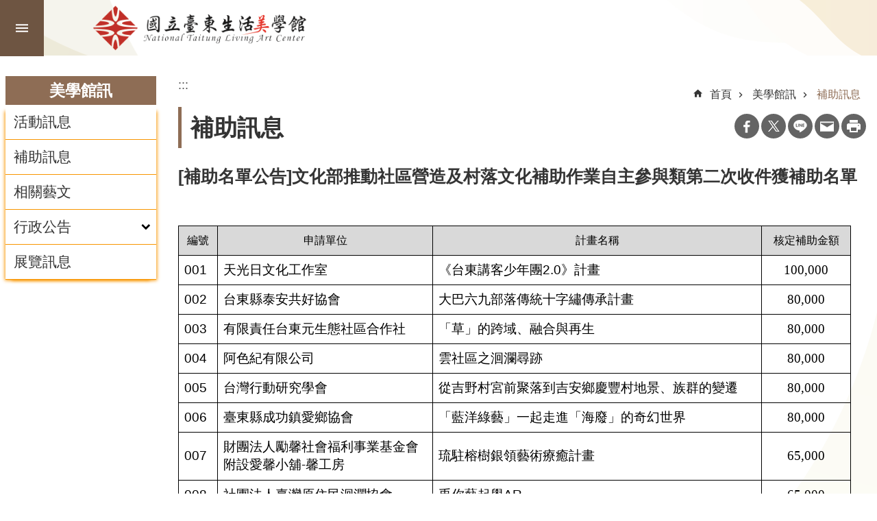

--- FILE ---
content_type: text/html; charset=utf-8
request_url: https://www.ttcsec.gov.tw/News_Content.aspx?n=2389&s=219287
body_size: 16613
content:

<!DOCTYPE html>

<html id="FormHtml" xmlns="http://www.w3.org/1999/xhtml" lang="zh-Hant-tw">
<head id="Head1">    <style>
        .for_accessibility a {
            position: absolute;
            top: 10px;
            left: 10px;
            z-index: 99;
            width: 1px;
            height: 1px;
            white-space: nowrap;
            overflow: hidden;
            color: #000;
        }
            .for_accessibility a:focus {
                width: auto;
                height: auto;
                padding: 6px;
                background-color: #fff;
            }
        .for_accessibility div {
            position: absolute;
            width: 2px;
            height: 2px;
            background-color: transparent;
            opacity: .1
        }
    </style>
<script src='https://www.ttcsec.gov.tw/Scripts/core.min.js'></script>
<script src='https://www.ttcsec.gov.tw/Scripts/fu_Accessibility.js'></script>
<script src='https://www.ttcsec.gov.tw/Scripts/jquery.cookie.js'></script>
<script src='https://www.ttcsec.gov.tw/Scripts/jUtil.js'></script>
<script src='https://www.ttcsec.gov.tw/Scripts/fancybox/jquery.fancybox.js'></script>
<link rel='stylesheet' type='text/css' href='https://www.ttcsec.gov.tw/Scripts/fancybox/jquery.fancybox.css'>
<script src='https://www.ttcsec.gov.tw/Scripts/lightGallery/js/lightgallery-all.min.js'></script>
<link rel='stylesheet' type='text/css' href='https://www.ttcsec.gov.tw/Scripts/lightGallery/css/lightgallery.min.css'>
<script src='https://www.ttcsec.gov.tw/Scripts/J_Pager.js'></script>
<script src='https://www.ttcsec.gov.tw/Scripts/Chart/highcharts.js'></script>
<script src='https://www.ttcsec.gov.tw/Scripts/Chart/map.src.js'></script>
<script src='https://www.ttcsec.gov.tw/Scripts/Chart/highcharts_theme.js'></script>
<script src='https://www.ttcsec.gov.tw/Scripts/Chart/tw-all.js'></script>
<link rel='stylesheet' type='text/css' href='https://www.ttcsec.gov.tw/Scripts/Chart/highcharts.css'>
<script src='https://www.ttcsec.gov.tw/Scripts/jquery.mousewheel.min.js'></script>
<script src='https://www.ttcsec.gov.tw/Scripts/jquery.touchwipe.min.js'></script>
<script src='https://www.ttcsec.gov.tw/js/airdatepicker/datepicker.min.js'></script>
<script src='https://www.ttcsec.gov.tw/js/airdatepicker/datepicker.zh-tw.js'></script>
<script src='https://www.ttcsec.gov.tw/js/airdatepicker/datepicker.en.js'></script>
<link rel='stylesheet' type='text/css' href='https://www.ttcsec.gov.tw/js/airdatepicker/datepicker.min.css'>
<script src='https://www.ttcsec.gov.tw/Scripts/comboTree/comboTreePlugin.js'></script>
<link rel='stylesheet' type='text/css' href='https://www.ttcsec.gov.tw/Scripts/comboTree/css/jqueryscripttop.css'>
<link rel='stylesheet' type='text/css' href='https://www.ttcsec.gov.tw/Scripts/comboTree/css/bootstrap.min.css'>
<link rel='stylesheet' type='text/css' href='https://www.ttcsec.gov.tw/Scripts/comboTree/css/materialdesignicons.min.css'>
<link rel='stylesheet' type='text/css' href='https://www.ttcsec.gov.tw/Scripts/comboTree/css/style.css'>
<script type='text/javascript' src='https://www.ttcsec.gov.tw/Scripts/sweetalert2.js'></script>
<script>var CCMS_WWWURL='https://www.ttcsec.gov.tw';var CCMS_LanguageSN=1;var CCMS_SitesSN_Encryption='500';</script><meta http-equiv="X-UA-Compatible" content="IE=edge" /><meta name="viewport" content="width=device-width, initial-scale=1" /><meta http-equiv="Content-Type" content="text/html; charset=utf-8" />
<meta name="DC.Title" content="" />
<meta name="DC.Subject" content="" />
<meta name="DC.Creator" content="" />
<meta name="DC.Publisher" content="" />
<meta name="DC.Date" content="2024-08-02" />
<meta name="DC.Type" content="" />
<meta name="DC.Identifier" content="" />
<meta name="DC.Description" content="" />
<meta name="DC.Contributor" content="" />
<meta name="DC.Format" content="" />
<meta name="DC.Relation" content="" />
<meta name="DC.Source" content="" />
<meta name="DC.Language" content="" />
<meta name="DC.Coverage.t.min" content="2023-07-01" />
<meta name="DC.Coverage.t.max" content="2025-07-01" />
<meta name="DC.Rights" content="" />
<meta name="Category.Theme" content="" />
<meta name="Category.Cake" content="" />
<meta name="Category.Service" content="" />
<meta name="DC.Keywords" content="" />
<title>
	[補助名單公告]文化部推動社區營造及村落文化補助作業自主參與類第二次收件獲補助名單
</title><link id="likCssGlobal" href="/css/global.css" rel="stylesheet" type="text/css" /><link id="likCssPage" href="/css/page.css" rel="stylesheet" type="text/css" /><link id="likPrint" href="/css/print.css" rel="stylesheet" type="text/css" media="print" /><link id="lnkCssSysDetail" href="/css/sys_detail.css" rel="stylesheet" type="text/css" />    
<link href="https://file.moc.gov.tw/001/Upload/500/sites/pagebackimage/bf4c2384-f2b9-4302-a8e4-3a9d6dbfeff5.png" rel="icon" type="image/x-icon"><script>const jhxiaoQS = '?n=2389&amp;s=219287&amp;Create=1'</script><style>/*!
 * froala_editor v4.0.8 (https://www.froala.com/wysiwyg-editor)
 * License https://froala.com/wysiwyg-editor/terms/
 * Copyright 2014-2021 Froala Labs
 */

.fr-clearfix::after{clear:both;display:block;content:"";height:0}.fr-hide-by-clipping{position:absolute;width:1px;height:1px;padding:0;margin:-1px;overflow:hidden;clip:rect(0, 0, 0, 0);border:0}.fr-view img.fr-rounded,.fr-view .fr-img-caption.fr-rounded img{border-radius:10px;-moz-border-radius:10px;-webkit-border-radius:10px;-moz-background-clip:padding;-webkit-background-clip:padding-box;background-clip:padding-box}.fr-view img.fr-shadow,.fr-view .fr-img-caption.fr-shadow img{-webkit-box-shadow:10px 10px 5px 0px #cccccc;-moz-box-shadow:10px 10px 5px 0px #cccccc;box-shadow:10px 10px 5px 0px #cccccc}.fr-view img.fr-bordered,.fr-view .fr-img-caption.fr-bordered img{border:solid 5px #CCC}.fr-view img.fr-bordered{-webkit-box-sizing:content-box;-moz-box-sizing:content-box;box-sizing:content-box}.fr-view .fr-img-caption.fr-bordered img{-webkit-box-sizing:border-box;-moz-box-sizing:border-box;box-sizing:border-box}.fr-view{word-wrap:break-word}.fr-view span[style~="color:"] a{color:inherit}.fr-view strong{font-weight:700}.fr-view table[border='0'] td:not([class]),.fr-view table[border='0'] th:not([class]),.fr-view table[border='0'] td[class=""],.fr-view table[border='0'] th[class=""]{border-width:0px}.fr-view table{border:none;border-collapse:collapse;empty-cells:show;max-width:100%}.fr-view table td{min-width:5px}.fr-view table.fr-dashed-borders td,.fr-view table.fr-dashed-borders th{border-style:dashed}.fr-view table.fr-alternate-rows tbody tr:nth-child(2n){background:whitesmoke}.fr-view table td,.fr-view table th{border:1px solid #DDD}.fr-view table td:empty,.fr-view table th:empty{height:20px}.fr-view table td.fr-highlighted,.fr-view table th.fr-highlighted{border:1px double red}.fr-view table td.fr-thick,.fr-view table th.fr-thick{border-width:2px}.fr-view table th{background:#ececec}.fr-view hr{clear:both;user-select:none;-o-user-select:none;-moz-user-select:none;-khtml-user-select:none;-webkit-user-select:none;-ms-user-select:none;break-after:always;page-break-after:always}.fr-view .fr-file{position:relative}.fr-view .fr-file::after{position:relative;content:"\1F4CE";font-weight:normal}.fr-view pre{white-space:pre-wrap;word-wrap:break-word;overflow:visible}.fr-view[dir="rtl"] blockquote{border-left:none;border-right:solid 2px #5E35B1;margin-right:0;padding-right:5px;padding-left:0}.fr-view[dir="rtl"] blockquote blockquote{border-color:#00BCD4}.fr-view[dir="rtl"] blockquote blockquote blockquote{border-color:#43A047}.fr-view blockquote{border-left:solid 2px #5E35B1;margin-left:0;padding-left:30px;color:#5E35B1}.fr-view blockquote blockquote{border-color:#00BCD4;color:#00BCD4}.fr-view blockquote blockquote blockquote{border-color:#43A047;color:#43A047}.fr-view span.fr-emoticon{font-weight:normal;font-family:"Apple Color Emoji","Segoe UI Emoji","NotoColorEmoji","Segoe UI Symbol","Android Emoji","EmojiSymbols";display:inline;line-height:0}.fr-view span.fr-emoticon.fr-emoticon-img{background-repeat:no-repeat !important;font-size:inherit;height:1em;width:1em;min-height:20px;min-width:20px;display:inline-block;margin:-.1em .1em .1em;line-height:1;vertical-align:middle}.fr-view .fr-text-gray{color:#AAA !important}.fr-view .fr-text-bordered{border-top:solid 1px #222;border-bottom:solid 1px #222;padding:10px 0}.fr-view .fr-text-spaced{letter-spacing:1px}.fr-view .fr-text-uppercase{text-transform:uppercase}.fr-view .fr-class-highlighted{background-color:#ffff00}.fr-view .fr-class-code{border-color:#cccccc;border-radius:2px;-moz-border-radius:2px;-webkit-border-radius:2px;-moz-background-clip:padding;-webkit-background-clip:padding-box;background-clip:padding-box;background:#f5f5f5;padding:10px;font-family:"Courier New", Courier, monospace}.fr-view .fr-class-transparency{opacity:0.5}.fr-view img{position:relative;max-width:100%}.fr-view img.fr-dib{margin:5px auto;display:block;float:none;vertical-align:top}.fr-view img.fr-dib.fr-fil{margin-left:0;text-align:left}.fr-view img.fr-dib.fr-fir{margin-right:0;text-align:right}.fr-view img.fr-dii{display:inline-block;float:none;vertical-align:bottom;margin-left:5px;margin-right:5px;max-width:calc(100% - (2 * 5px))}.fr-view img.fr-dii.fr-fil{float:left;margin:5px 5px 5px 0;max-width:calc(100% - 5px)}.fr-view img.fr-dii.fr-fir{float:right;margin:5px 0 5px 5px;max-width:calc(100% - 5px)}.fr-view span.fr-img-caption{position:relative;max-width:100%}.fr-view span.fr-img-caption.fr-dib{margin:5px auto;display:block;float:none;vertical-align:top}.fr-view span.fr-img-caption.fr-dib.fr-fil{margin-left:0;text-align:left}.fr-view span.fr-img-caption.fr-dib.fr-fir{margin-right:0;text-align:right}.fr-view span.fr-img-caption.fr-dii{display:inline-block;float:none;vertical-align:bottom;margin-left:5px;margin-right:5px;max-width:calc(100% - (2 * 5px))}.fr-view span.fr-img-caption.fr-dii.fr-fil{float:left;margin:5px 5px 5px 0;max-width:calc(100% - 5px)}.fr-view span.fr-img-caption.fr-dii.fr-fir{float:right;margin:5px 0 5px 5px;max-width:calc(100% - 5px)}.fr-view .fr-video{text-align:center;position:relative}.fr-view .fr-video.fr-rv{padding-bottom:56.25%;padding-top:30px;height:0;overflow:hidden}.fr-view .fr-video.fr-rv>iframe,.fr-view .fr-video.fr-rv object,.fr-view .fr-video.fr-rv embed{position:absolute !important;top:0;left:0;width:100%;height:100%}.fr-view .fr-video>*{-webkit-box-sizing:content-box;-moz-box-sizing:content-box;box-sizing:content-box;max-width:100%;border:none}.fr-view .fr-video.fr-dvb{display:block;clear:both}.fr-view .fr-video.fr-dvb.fr-fvl{text-align:left}.fr-view .fr-video.fr-dvb.fr-fvr{text-align:right}.fr-view .fr-video.fr-dvi{display:inline-block}.fr-view .fr-video.fr-dvi.fr-fvl{float:left}.fr-view .fr-video.fr-dvi.fr-fvr{float:right}.fr-view a.fr-strong{font-weight:700}.fr-view a.fr-green{color:green}.fr-view .fr-img-caption{text-align:center}.fr-view .fr-img-caption .fr-img-wrap{padding:0;margin:auto;text-align:center;width:100%}.fr-view .fr-img-caption .fr-img-wrap a{display:block}.fr-view .fr-img-caption .fr-img-wrap img{display:block;margin:auto;width:100%}.fr-view .fr-img-caption .fr-img-wrap>span{margin:auto;display:block;padding:5px 5px 10px;font-size:0.875rem;font-weight:initial;-webkit-box-sizing:border-box;-moz-box-sizing:border-box;box-sizing:border-box;-webkit-opacity:0.9;-moz-opacity:0.9;opacity:0.9;-ms-filter:"progid:DXImageTransform.Microsoft.Alpha(Opacity=0)";width:100%;text-align:center}.fr-view button.fr-rounded,.fr-view input.fr-rounded,.fr-view textarea.fr-rounded{border-radius:10px;-moz-border-radius:10px;-webkit-border-radius:10px;-moz-background-clip:padding;-webkit-background-clip:padding-box;background-clip:padding-box}.fr-view button.fr-large,.fr-view input.fr-large,.fr-view textarea.fr-large{font-size:1.5rem}a.fr-view.fr-strong{font-weight:700}a.fr-view.fr-green{color:green}img.fr-view{position:relative;max-width:100%}img.fr-view.fr-dib{margin:5px auto;display:block;float:none;vertical-align:top}img.fr-view.fr-dib.fr-fil{margin-left:0;text-align:left}img.fr-view.fr-dib.fr-fir{margin-right:0;text-align:right}img.fr-view.fr-dii{display:inline-block;float:none;vertical-align:bottom;margin-left:5px;margin-right:5px;max-width:calc(100% - (2 * 5px))}img.fr-view.fr-dii.fr-fil{float:left;margin:5px 5px 5px 0;max-width:calc(100% - 5px)}img.fr-view.fr-dii.fr-fir{float:right;margin:5px 0 5px 5px;max-width:calc(100% - 5px)}span.fr-img-caption.fr-view{position:relative;max-width:100%}span.fr-img-caption.fr-view.fr-dib{margin:5px auto;display:block;float:none;vertical-align:top}span.fr-img-caption.fr-view.fr-dib.fr-fil{margin-left:0;text-align:left}span.fr-img-caption.fr-view.fr-dib.fr-fir{margin-right:0;text-align:right}span.fr-img-caption.fr-view.fr-dii{display:inline-block;float:none;vertical-align:bottom;margin-left:5px;margin-right:5px;max-width:calc(100% - (2 * 5px))}span.fr-img-caption.fr-view.fr-dii.fr-fil{float:left;margin:5px 5px 5px 0;max-width:calc(100% - 5px)}span.fr-img-caption.fr-view.fr-dii.fr-fir{float:right;margin:5px 0 5px 5px;max-width:calc(100% - 5px)}
</style><!-- Google tag (gtag.js) -->
<script async src="https://www.googletagmanager.com/gtag/js?id=G-PQZX6R657W"></script>
<script>
  window.dataLayer = window.dataLayer || [];
  function gtag(){dataLayer.push(arguments);}
  gtag('js', new Date());

  gtag('config', 'G-PQZX6R657W');
</script><meta property="og:title" content="[補助名單公告]文化部推動社區營造及村落文化補助作業自主參與類第二次收件獲補助名單" >
<meta property="og:type" content="article" >
<meta property="og:url" content="https://www.ttcsec.gov.tw/News_Content.aspx?n=2389&s=219287" >
<meta property="og:site_name" content="國立臺東生活美學館" >
<meta property="og:description" content="[補助名單公告]文化部推動社區營造及村落文化補助作業自主參與類第二次收件獲補助名單" >
</head>
<body id="Formbody" data-js="false" class="fr-view"><div class="for_accessibility">
    <a href="#Accesskey_C" class="" title="移至主要內容區塊">跳到主要內容區塊</a>    <div>
        <nav><span style="font-size:0em">跳到主要內容區塊</span></nav>
    </div>
    <script>
        var $a = $('.for_accessibility a');
        $a.on('click', function (evt) {
            var $href = $($(this).attr('href')),
                $target = $href.find('a').eq(0).get(0);
            setTimeout(function () { try { $target.focus(); } catch (e) { } }, 0);
        });
    </script>
</div>
<script> document.body.setAttribute("data-js", "true");</script>
    
    <form method="post" action="./News_Content.aspx?n=2389&amp;s=219287&amp;Create=1" id="form1" enctype="multipart/form-data">
<div class="aspNetHidden">
<input type="hidden" name="__VIEWSTATE" id="__VIEWSTATE" value="/[base64]/1SkD6z1qwgF3wNhvBFuehdBzrSliOS3jjise4x/y1QLj3F/sY0m3nPBD+bWGMXO7qUAoCcx6Ug==" />
</div>

        <!--主選單 結束-->
        <!--標題-->

        <div class="title">
            

        </div>
        
        
        
        
        
        
     <div class="group sys-root" data-func="{&#39;datePicker&#39;:{&#39;autoClose&#39;:true,&#39;language&#39;:&#39;zh-tw&#39;,&#39;navTitles&#39;:{&#39;days&#39;:&#39;&lt;i&amp;gt;西元 yyyy 年&lt;/i&amp;gt; &amp;nbsp; MM&#39;,&#39;months&#39;:&#39;西元 yyyy 年&#39;,&#39;years&#39;:&#39;西元 yyyy1 至 yyyy2 年&#39;}}}" data-nojs="您的瀏覽器似乎不支援 JavaScript 語法，但沒關係，這並不會影響到內容的陳述。如需要選擇適合您的字級大小，可利用鍵盤 Ctrl   ( )放大 (-)縮小。如需要回到上一頁，可使用瀏覽器提供的 Alt   左方向鍵(←)。如需要列印，可利用鍵盤 Ctrl   p 使用瀏覽器提供的列印功能。" data-type="3" data-child="3"><div class="in"><div class="ct"><div class="in"> <div class="group base-mobile" data-func="{&#39;toggleBtn&#39;:{&#39;addHd&#39;:true}, &#39;forNCC&#39;:{}}" data-index="1" data-type="3"><div class="in"><div class="hd"><div class="in"><div   data-index="0"  class="headH3"  >		<span  ><a     title="手機版選單" data-title="手機版選單"  >手機版選單</a></span></div></div></div><div class="ct"><div class="in"> <div class="area-form search" data-index="1" data-type="0" data-child="1"><div class="in"><div class="hd"><div class="in"><div   data-index="0"  >		<span  ><a   href="javascript:void(0)"    title="搜尋" data-title="搜尋"  target="_self"   >搜尋</a></span></div></div></div><div class="ct"><div class="in"><div class="fieldset">
  <span class="search"><input data-search="4b52608d6bf3484b8b22c8c4b5747fc2" type="search" placeholder="搜尋" title="搜尋"></span>
  <span class="submit"><a href="#" role="button" class='CCMS_SearchBtn' data-search="btn_4b52608d6bf3484b8b22c8c4b5747fc2" title="搜尋" >搜尋</a></span>
</div>
<div class="list">
  <ul data-index="1" data-child="2">
    <li data-index="1"><span><a title="講座" href="#">講座</a></span></li>
    <li data-index="2"><span><a title="展覽" href="#">展覽</a></span></li>
  </ul>
</div>
<script >
$(function () {
    $('[data-search="4b52608d6bf3484b8b22c8c4b5747fc2"]').on("keydown", function (event) {
        if (event.which == 13) {
             doSearch($('[data-search$="4b52608d6bf3484b8b22c8c4b5747fc2"]'));
            return false;
        }
    });
});
</script>
</div></div><div class="ft"><div class="in"><ul data-index="1" data-child="1">
  <li data-index="1" class="advanced"><span><a target="_blank" rel="noreferrer noopener" href="https://www.google.com.tw/advanced_search?hl=zh-Hant-tw&as_sitesearch=https://www.ttcsec.gov.tw" title="進階搜尋[另開新視窗]">進階搜尋</a></span></li>
</ul>
</div></div></div></div> <div class="list-text share" data-index="2" data-type="0" data-child="1"><div class="in"><div class="hd"><div class="in"><div   data-index="0"  >		<span  ><a   href="#"    title="分享" data-title="分享"  >分享</a></span></div></div></div><div class="ct"><div class="in"><ul data-index="1" data-child="4" ><li   data-index="1"  class="facebook"  >		<span  ><a   href="javascript: void(window.open('https://www.facebook.com/share.php?u='.concat(encodeURIComponent(location.href)) ));"    title="分享到 Facebook[另開新視窗]" data-title="分享到 Facebook[另開新視窗]"  target="_self"   >Facebook</a></span></li><li   data-index="2"  class="X"  >		<span  ><a   href="javascript: void(window.open('https://twitter.com/share?text='.concat(encodeURIComponent(document.title)).concat('&url=').concat(encodeURIComponent(location.href))));"    title="分享到 X[另開新視窗]" data-title="分享到 X[另開新視窗]"  target="_self"   >X</a></span></li><li   data-index="3"  class="line"  >		<span  ><a   href="javascript: void(window.open('https://line.naver.jp/R/msg/text/?'.concat(encodeURIComponent(location.href)) ));"    title="分享到 line[另開新視窗]" data-title="分享到 line[另開新視窗]"  target="_self"   >line</a></span></li><li   data-index="4"  class="email"  >		<span  ><a   href="javascript:  void(window.open('mailto:?subject=' + encodeURIComponent(document.title) + '&amp;body=' +  encodeURIComponent(document.URL)));"    title="分享到 email[另開新視窗]" data-title="分享到 email[另開新視窗]"  target="_self"   >Email</a></span></li></ul>
</div></div></div></div> <div class="group-list nav" data-func="{&#39;majorNavMobile&#39;:{}}" data-index="3" data-type="4" data-child="7"><div class="in"><div class="ct"><div class="in"><ul data-index="1" data-child="7"><li data-index="1"> <div class="group nav" data-index="1" data-type="3" data-child="1"><div class="in"><div class="hd"><div class="in"><div   data-index="0"  class="headH3"  >		<span  ><a   href="cp.aspx?n=2366"       title="關於美學館" data-title="關於美學館"  >關於美學館</a></span></div></div></div><div class="ct"><div class="in"> <div class="list-text nav" data-index="1" data-type="0" data-child="1"><div class="in"><div class="ct"><div class="in"><ul data-index="1" data-child="6" ><li   data-index="1"  >		<span  ><a   href="cp.aspx?n=2366"       title="何謂生活美學" data-title="何謂生活美學"  >何謂生活美學</a></span></li><li   data-index="2"  >		<span  ><a   href="cp.aspx?n=2367"       title="歷史沿革" data-title="歷史沿革"  >歷史沿革</a></span></li><li   data-index="3"  >		<span  ><a   href="cp.aspx?n=2370"       title="組織職掌" data-title="組織職掌"  >組織職掌</a></span></li><li   data-index="4"  >		<span  ><a   href="cl.aspx?n=2372"       title="館長專區" data-title="館長專區"  >館長專區</a></span></li><li   data-index="5"  >		<span  ><a   href="cp.aspx?n=2376"       title="樓層環境" data-title="樓層環境"  >樓層環境</a></span></li><li   data-index="6"  >		<span  ><a   href="cp.aspx?n=2377"       title="地理位置" data-title="地理位置"  >地理位置</a></span></li></ul>
</div></div></div></div></div></div></div></div></li><li data-index="2"> <div class="group nav" data-index="2" data-type="3" data-child="1"><div class="in"><div class="hd"><div class="in"><div   data-index="0"  class="headH3"  >		<span  ><a   href="News_Actives_photo.aspx?n=2379&sms=11896"       title="美學館訊" data-title="美學館訊"  >美學館訊</a></span></div></div></div><div class="ct"><div class="in"> <div class="list-text nav" data-index="1" data-type="0" data-child="1"><div class="in"><div class="ct"><div class="in"><ul data-index="1" data-child="5" ><li   data-index="1"  >		<span  ><a   href="News_Actives_photo.aspx?n=2379&sms=11896"       title="活動訊息" data-title="活動訊息"  >活動訊息</a></span></li><li   data-index="2"  >		<span  ><a   href="News.aspx?n=2389&sms=11617"       title="補助訊息" data-title="補助訊息"  >補助訊息</a></span></li><li   data-index="3"  >		<span  ><a   href="News.aspx?n=2381&sms=11612"       title="相關藝文" data-title="相關藝文"  >相關藝文</a></span></li><li   data-index="4"  >		<span  ><a   href="cl.aspx?n=2382"       title="行政公告" data-title="行政公告"  >行政公告</a></span></li><li   data-index="5"  >		<span  ><a   href="News_Actives_photo.aspx?n=2387&sms=11896"       title="展覽訊息" data-title="展覽訊息"  >展覽訊息</a></span></li></ul>
</div></div></div></div></div></div></div></div></li><li data-index="3"> <div class="group nav" data-index="3" data-type="3" data-child="1"><div class="in"><div class="hd"><div class="in"><div   data-index="0"  class="headH3"  >		<span  ><a   href="News_Card.aspx?n=2392&sms=11981"       title="美學出版品" data-title="美學出版品"  >美學出版品</a></span></div></div></div><div class="ct"><div class="in"> <div class="list-text nav" data-index="1" data-type="0" data-child="1"><div class="in"><div class="ct"><div class="in"><ul data-index="1" data-child="3" ><li   data-index="1"  >		<span  ><a   href="News_Card.aspx?n=2392&sms=11981"       title="電子書" data-title="電子書"  >電子書</a></span></li><li   data-index="2"  >		<span  ><a   href="News.aspx?n=2393&sms=11618"       title="曙光季刊(月刊)" data-title="曙光季刊(月刊)"  >曙光季刊(月刊)</a></span></li><li   data-index="3"  >		<span  ><a   href="News.aspx?n=2394&sms=11619"       title="專書畫冊" data-title="專書畫冊"  >專書畫冊</a></span></li></ul>
</div></div></div></div></div></div></div></div></li><li data-index="4"> <div class="group nav" data-index="4" data-type="3" data-child="1"><div class="in"><div class="hd"><div class="in"><div   data-index="0"  class="headH3"  >		<span  ><a   href="News_Card.aspx?n=2436&sms=11743"       title="主題網站" data-title="主題網站"  >主題網站</a></span></div></div></div><div class="ct"><div class="in"> <div class="list-text nav" data-index="1" data-type="0" data-child="1"><div class="in"><div class="ct"><div class="in"><ul data-index="1" data-child="2" ><li   data-index="1"  >		<span  ><a   href="News_Card.aspx?n=2436&sms=11743"       title="活動主題網站" data-title="活動主題網站"  >活動主題網站</a></span></li><li   data-index="2"  >		<span  ><a   href="News_Card.aspx?n=2438&sms=11744"       title="FACEBOOK" data-title="FACEBOOK"  >FACEBOOK</a></span></li></ul>
</div></div></div></div></div></div></div></div></li><li data-index="5"> <div class="group nav" data-index="5" data-type="3" data-child="1"><div class="in"><div class="hd"><div class="in"><div   data-index="0"  class="headH3"  >		<span  ><a   href="News.aspx?n=2439&sms=11636"       title="性別平等" data-title="性別平等"  >性別平等</a></span></div></div></div><div class="ct"><div class="in"> <div class="list-text nav" data-index="1" data-type="0"><div class="in"><div class="ct"><div class="in"></div></div></div></div></div></div></div></div></li><li data-index="6"> <div class="group nav" data-index="6" data-type="3" data-child="1"><div class="in"><div class="hd"><div class="in"><div   data-index="0"  class="headH3"  >		<span  ><a   href="download_table.aspx?n=2406&sms=11620"       title="便民服務" data-title="便民服務"  >便民服務</a></span></div></div></div><div class="ct"><div class="in"> <div class="list-text nav" data-index="1" data-type="0" data-child="1"><div class="in"><div class="ct"><div class="in"><ul data-index="1" data-child="7" ><li   data-index="1"  >		<span  ><a   href="https://event.culture.tw/TTCSEC/portal/Location/I5201MAction?uid=581"   onclick="$.get(CCMS_WWWURL+'/Common/GetVisitCount.ashx?n=2405');return true;"      title="[另開新視窗]場地租借" data-title="[另開新視窗]場地租借"  target="_blank"  rel = "noreferrer noopener"   >場地租借</a></span></li><li   data-index="2"  >		<span  ><a   href="download_table.aspx?n=2406&sms=11620"       title="下載專區" data-title="下載專區"  >下載專區</a></span></li><li   data-index="3"  >		<span  ><a   href="News.aspx?n=2411&sms=11621"       title="展覽業務表格" data-title="展覽業務表格"  >展覽業務表格</a></span></li><li   data-index="4"  >		<span  ><a   href="https://accessibility.moc.gov.tw/NTLAC/?uid=1253"   onclick="$.get(CCMS_WWWURL+'/Common/GetVisitCount.ashx?n=2725');return true;"      title="[另開新視窗]無障礙服務" data-title="[另開新視窗]無障礙服務"  target="_blank"  rel = "noreferrer noopener"   >無障礙服務</a></span></li><li   data-index="5"  >		<span  ><a   href="cp.aspx?n=2408"       title="志工園地" data-title="志工園地"  >志工園地</a></span></li><li   data-index="6"  >		<span  ><a   href="News_Toggle.aspx?n=2407&sms=11736"       title="常見問題" data-title="常見問題"  >常見問題</a></span></li><li   data-index="7"  >		<span  ><a   href="cl.aspx?n=3153"       title="檔案應用專區" data-title="檔案應用專區"  >檔案應用專區</a></span></li></ul>
</div></div></div></div></div></div></div></div></li><li data-index="7"> <div class="group nav" data-index="7" data-type="3" data-child="1"><div class="in"><div class="hd"><div class="in"><div   data-index="0"  class="headH3"  >		<span  ><a   href="cl.aspx?n=2396"       title="影音藝文" data-title="影音藝文"  >影音藝文</a></span></div></div></div><div class="ct"><div class="in"> <div class="list-text nav" data-index="1" data-type="0" data-child="1"><div class="in"><div class="ct"><div class="in"><ul data-index="1" data-child="3" ><li   data-index="1"  >		<span  ><a   href="https://imedia.culture.tw/channel/ttcsec/zh_tw/index"   onclick="$.get(CCMS_WWWURL+'/Common/GetVisitCount.ashx?n=2402');return true;"      title="數位影音" data-title="數位影音"  >數位影音</a></span></li><li   data-index="2"  >		<span  ><a   href="News_Video.aspx?n=2400&sms=11738"       title="影音專區" data-title="影音專區"  >影音專區</a></span></li><li   data-index="3"  >		<span  ><a   href="News_Video.aspx?n=2397&sms=11737"       title="美的一分鐘" data-title="美的一分鐘"  >美的一分鐘</a></span></li></ul>
</div></div></div></div></div></div></div></div></li></ul></div></div></div></div> <div class="list-text hot-key-word" data-index="4" data-type="0" data-child="1"><div class="in"><div class="hd"><div class="in"><div   data-index="0"  >		<span  ><a     title="熱門關鍵字" data-title="熱門關鍵字"  >熱門關鍵字</a></span></div></div></div><div class="ct"><div class="in"><ul data-index="1" data-child="2" ><li   data-index="1"  >		<span  ><a   href="Advanced_Search.aspx?q=講座"    title="講座" data-title="講座"  target="_self"   >講座</a></span></li><li   data-index="2"  >		<span  ><a   href="Advanced_Search.aspx?q=展覽"    title="展覽" data-title="展覽"  target="_self"   >展覽</a></span></li></ul>
</div></div></div></div> <div class="list-text link" data-index="5" data-type="0" data-child="1"><div class="in"><div class="hd"><div class="in"><div   data-index="0"  >		<span  ><a     title="下方連結" data-title="下方連結"  >下方連結</a></span></div></div></div><div class="ct"><div class="in"><ul data-index="1" data-child="5" ><li   data-index="1"  class="footer_0"  >		<span  ><a   href="/cp.aspx?n=2433"    title="隱私權及安全政策宣示" data-title="隱私權及安全政策宣示"  target="_self"   >隱私權及安全政策宣示</a></span></li><li   data-index="2"  class="footer_1"  >		<span  ><a   href="/cp.aspx?n=2434"    title="著作權聲明" data-title="著作權聲明"  target="_self"   >著作權聲明</a></span></li><li   data-index="3"  class="footer_2"  >		<span  ><a   href="/Message.aspx?n=2432&sms=11646"    title="聯絡我們" data-title="聯絡我們"  target="_self"   >聯絡我們</a></span></li><li   data-index="4"  class="footer_3"  >		<span  ><a   href="/cp.aspx?n=2443"    title="網站資料開放宣告" data-title="網站資料開放宣告"  target="_self"   >網站資料開放宣告</a></span></li><li   data-index="5"  class="footer_4"  >		<span  ><a   href="/cp.aspx?n=2444"    title="資訊安全宣告" data-title="資訊安全宣告"  target="_self"   >資訊安全宣告</a></span></li></ul>
</div></div></div></div> <div class="list-text link" data-index="6" data-type="0" data-child="1"><div class="in"><div class="hd"><div class="in"><div   data-index="0"  >		<span  ><a     title="上方連結" data-title="上方連結"  >上方連結</a></span></div></div></div><div class="ct"><div class="in"><ul data-index="1" data-child="7" ><li   data-index="1"  class="top_0"  >		<span  ><a   href="SiteMap.aspx"    title="網站導覽" data-title="網站導覽"  target="_self"   >網站導覽</a></span></li><li   data-index="2"  class="top_1"  >		<span  ><a   href="https://accessibility.moc.gov.tw/NTLAC/"    title="[另開新視窗]無障礙服務" data-title="[另開新視窗]無障礙服務"  target="_blank"  rel = "noreferrer noopener"   >無障礙服務</a></span></li><li   data-index="3"  class="top_2"  >		<span  ><a   href="/"    title="首頁" data-title="首頁"  target="_self"   >首頁</a></span></li><li   data-index="4"  class="top_3"  >		<span  ><a   href="/News_Toggle.aspx?n=2407&sms=11736"    title="常見問答" data-title="常見問答"  target="_self"   >常見問答</a></span></li><li   data-index="5"  class="top_4"  >		<span  ><a   href="/MessageRead.aspx?n=2374&sms=11645"    title="館長信箱" data-title="館長信箱"  target="_self"   >館長信箱</a></span></li><li   data-index="6"  class="top_5"  >		<span  ><a   href="RSS.aspx"    title="RSS訂閱" data-title="RSS訂閱"  target="_self"   >RSS訂閱</a></span></li><li   data-index="7"  class="top_6"  >		<span  ><a   href="https://www.facebook.com/ntlac.fans?fref=ts"    title="[另開新視窗]Facebook" data-title="[另開新視窗]Facebook"  target="_blank"  rel = "noreferrer noopener"   >Facebook</a></span></li></ul>
</div></div></div></div></div></div></div></div> <div class="group base-extend" data-func="{&#39;hud&#39;:{},&#39;majorNavHorizontal&#39;:{}}" data-index="2" data-type="3" data-child="2"><div class="in"><div class="ct"><div class="in"> <div class="group default info" data-index="1" data-type="3"><div class="in"><div class="ct"><div class="in"> <div class="simple-text accesskey" data-type="0" data-child="1"><div class="in"><div class="ct"><div class="in"><span><a href="#Accesskey_U" id="Accesskey_U" accesskey="U" title="選單連結區塊，此區塊列有本網站主要連結。">:::</a></span></div></div></div></div> <div class="list-text link" data-index="1" data-type="0" data-child="1"><div class="in"><div class="hd"><div class="in"><div   data-index="0"  >		<span  ><a     title="上方連結" data-title="上方連結"  >上方連結</a></span></div></div></div><div class="ct"><div class="in"><ul data-index="1" data-child="7" ><li   data-index="1"  class="top_0"  >		<span  ><a   href="SiteMap.aspx"    title="網站導覽" data-title="網站導覽"  target="_self"   >網站導覽</a></span></li><li   data-index="2"  class="top_1"  >		<span  ><a   href="https://accessibility.moc.gov.tw/NTLAC/"    title="[另開新視窗]無障礙服務" data-title="[另開新視窗]無障礙服務"  target="_blank"  rel = "noreferrer noopener"   >無障礙服務</a></span></li><li   data-index="3"  class="top_2"  >		<span  ><a   href="/"    title="首頁" data-title="首頁"  target="_self"   >首頁</a></span></li><li   data-index="4"  class="top_3"  >		<span  ><a   href="/News_Toggle.aspx?n=2407&sms=11736"    title="常見問答" data-title="常見問答"  target="_self"   >常見問答</a></span></li><li   data-index="5"  class="top_4"  >		<span  ><a   href="/MessageRead.aspx?n=2374&sms=11645"    title="館長信箱" data-title="館長信箱"  target="_self"   >館長信箱</a></span></li><li   data-index="6"  class="top_5"  >		<span  ><a   href="RSS.aspx"    title="RSS訂閱" data-title="RSS訂閱"  target="_self"   >RSS訂閱</a></span></li><li   data-index="7"  class="top_6"  >		<span  ><a   href="https://www.facebook.com/ntlac.fans?fref=ts"    title="[另開新視窗]Facebook" data-title="[另開新視窗]Facebook"  target="_blank"  rel = "noreferrer noopener"   >Facebook</a></span></li></ul>
</div></div></div></div></div></div></div></div> <div class="group default logo-search" data-index="2" data-type="3" data-child="1"><div class="in"><div class="ct"><div class="in"> <div class="simple-text major-logo" data-index="1" data-type="0" data-child="1"><div class="in"><div class="ct"><div class="in"><h1><a href="Default.aspx" title="回首頁">國立臺東生活美學館</a></h1></div></div></div></div> <div class="group default msg-tool" data-index="1" data-type="3"><div class="in"><div class="ct"><div class="in"> <div class="area-form search" data-func="{&#39;showDataList&#39;:{}}" data-index="1" data-type="0" data-child="1"><div class="in"><div class="hd"><div class="in"><div   data-index="0"  >		<span  ><a   href="javascript:void(0)"    title="搜尋" data-title="搜尋"  target="_self"   >搜尋</a></span></div></div></div><div class="ct"><div class="in"><div class="fieldset">
  <span class="search"><input data-search="9302c2e1988748819b7a17fd70829ce2" type="search" placeholder="搜尋" title="搜尋"></span>
  <span class="submit"><a href="#" role="button" class='CCMS_SearchBtn' data-search="btn_9302c2e1988748819b7a17fd70829ce2" title="搜尋" >搜尋</a></span>
</div>
<div class="list">
  <ul data-index="1" data-child="2">
    <li data-index="1"><span><a title="講座" href="#">講座</a></span></li>
    <li data-index="2"><span><a title="展覽" href="#">展覽</a></span></li>
  </ul>
</div>
<script >
$(function () {
    $('[data-search="9302c2e1988748819b7a17fd70829ce2"]').on("keydown", function (event) {
        if (event.which == 13) {
             doSearch($('[data-search$="9302c2e1988748819b7a17fd70829ce2"]'));
            return false;
        }
    });
});
</script>
</div></div><div class="ft"><div class="in"><ul data-index="1" data-child="1">
  <li data-index="1" class="advanced"><span><a target="_blank" rel="noreferrer noopener" href="https://www.google.com.tw/advanced_search?hl=zh-Hant-tw&as_sitesearch=https://www.ttcsec.gov.tw" title="進階搜尋[另開新視窗]">進階搜尋</a></span></li>
</ul>
</div></div></div></div> <div class="list-text share" data-func="{&#39;toggleBtn&#39;:{&#39;clickToRemove&#39;:true,&#39;addHd&#39;:true}}" data-index="2" data-type="0" data-child="1"><div class="in"><div class="hd"><div class="in"><div   data-index="0"  >		<span  ><a   href="#"    title="分享" data-title="分享"  >分享</a></span></div></div></div><div class="ct"><div class="in"><ul data-index="1" data-child="4" ><li   data-index="1"  class="facebook"  >		<span  ><a   href="javascript: void(window.open('https://www.facebook.com/share.php?u='.concat(encodeURIComponent(location.href)) ));"    title="分享到 Facebook[另開新視窗]" data-title="分享到 Facebook[另開新視窗]"  target="_self"   >Facebook</a></span></li><li   data-index="2"  class="X"  >		<span  ><a   href="javascript: void(window.open('https://twitter.com/share?text='.concat(encodeURIComponent(document.title)).concat('&url=').concat(encodeURIComponent(location.href))));"    title="分享到 X[另開新視窗]" data-title="分享到 X[另開新視窗]"  target="_self"   >X</a></span></li><li   data-index="3"  class="line"  >		<span  ><a   href="javascript: void(window.open('https://line.naver.jp/R/msg/text/?'.concat(encodeURIComponent(location.href)) ));"    title="分享到 line[另開新視窗]" data-title="分享到 line[另開新視窗]"  target="_self"   >line</a></span></li><li   data-index="4"  class="email"  >		<span  ><a   href="javascript:  void(window.open('mailto:?subject=' + encodeURIComponent(document.title) + '&amp;body=' +  encodeURIComponent(document.URL)));"    title="分享到 email[另開新視窗]" data-title="分享到 email[另開新視窗]"  target="_self"   >Email</a></span></li></ul>
</div></div></div></div> <div class="list-text font-size" data-func="{&#39;fontSize&#39;:{},&#39;toggleBtn&#39;:{&#39;clickToRemove&#39;:true,&#39;addHd&#39;:true}}" data-index="3" data-type="0" data-child="1"><div class="in"><div class="hd"><div class="in"><div   data-index="0"  >		<span  ><a   href="#"    title="字級" data-title="字級"  >字級</a></span></div></div></div><div class="ct"><div class="in"><ul data-index="1" data-child="3" ><li   data-index="1"  class="small"  >		<span  ><a   href="#"  role="button"  title="小" data-title="小"  >小</a></span></li><li   data-index="2"  class="medium"  >		<span  ><a   href="#"  role="button"  title="中" data-title="中"  >中</a></span></li><li   data-index="3"  class="large"  >		<span  ><a   href="#"  role="button"  title="大" data-title="大"  >大</a></span></li></ul>
</div></div></div></div></div></div></div></div></div></div></div></div> <div class="group-list nav" data-func="{&#39;hud&#39;:{},&#39;majorNavHorizontal&#39;:{},&#39;setNavWidth&#39;:{}}" data-index="3" data-type="4" data-child="7"><div class="in"><div class="ct"><div class="in"><ul data-index="1" data-child="7"><li data-index="1" data-width="1.5"> <div id="Group_13488_FGphfpjimP" data-width="1.5" data-Margin_right="0" data-sort="" data-bgColor="#0000ffff" data-AddParentGroup="False" data-GroupSN="13488" data-WidthDeskTop="0" data-anchor="" data-tabType="3" class="group nav" data-index="1" data-Margin_DefaultSetting="false" data-type="3" data-bgClass="" data-WidthMobile="0" data-groupname="" data-WidthPad="0" data-Margin_left="0" data-MenuWidth="1.5" data-isgroup="true" data-Margin_bottom="0" data-child="1" data-Margin_Top="0"><div class="in"><div class="hd"><div class="in"><div   data-index="0"  class="headH3"  >		<span  ><a   href="cp.aspx?n=2366"       title="關於美學館" data-title="關於美學館"  >關於美學館</a></span></div></div></div><div class="ct"><div class="in"> <div id="Group_13489_NjyquqsfPw" data-SitesModuleSN="75" data-Margin_right="" data-sort="2" data-bgColor="" data-AddParentGroup="" data-GroupSN="13489" data-WidthDeskTop="" data-anchor="" data-tabType="0" class="list-text nav" data-index="1" data-Margin_DefaultSetting="false" data-type="0" data-bgClass="" data-WidthMobile="" data-groupname="" data-WidthPad="" data-Margin_left="" data-MenuWidth="" data-isgroup="true" data-setLen="0" data-Margin_bottom="" data-child="1" data-Margin_Top=""><div class="in"><div class="ct"><div class="in"><ul data-index="1" data-child="6" ><li   data-index="1"  >		<span  ><a   href="cp.aspx?n=2366"       title="何謂生活美學" data-title="何謂生活美學"  >何謂生活美學</a></span></li><li   data-index="2"  >		<span  ><a   href="cp.aspx?n=2367"       title="歷史沿革" data-title="歷史沿革"  >歷史沿革</a></span></li><li   data-index="3"  >		<span  ><a   href="cp.aspx?n=2370"       title="組織職掌" data-title="組織職掌"  >組織職掌</a></span></li><li   data-index="4"  >		<span  ><a   href="cl.aspx?n=2372"       title="館長專區" data-title="館長專區"  >館長專區</a></span></li><li   data-index="5"  >		<span  ><a   href="cp.aspx?n=2376"       title="樓層環境" data-title="樓層環境"  >樓層環境</a></span></li><li   data-index="6"  >		<span  ><a   href="cp.aspx?n=2377"       title="地理位置" data-title="地理位置"  >地理位置</a></span></li></ul>
</div></div></div></div></div></div></div></div></li><li data-index="2" data-width="1.5"> <div id="Group_13490_cXHhayUBjM" data-width="1.5" data-Margin_right="0" data-sort="" data-bgColor="#0000ffff" data-AddParentGroup="False" data-GroupSN="13490" data-WidthDeskTop="0" data-anchor="" data-tabType="3" class="group nav" data-index="2" data-Margin_DefaultSetting="false" data-type="3" data-bgClass="" data-WidthMobile="0" data-groupname="" data-WidthPad="0" data-Margin_left="0" data-MenuWidth="1.5" data-isgroup="true" data-Margin_bottom="0" data-child="1" data-Margin_Top="0"><div class="in"><div class="hd"><div class="in"><div   data-index="0"  class="headH3"  >		<span  ><a   href="News_Actives_photo.aspx?n=2379&sms=11896"       title="美學館訊" data-title="美學館訊"  >美學館訊</a></span></div></div></div><div class="ct"><div class="in"> <div id="Group_13491_yuNnpMnptN" data-SitesModuleSN="75" data-Margin_right="" data-sort="2" data-bgColor="" data-AddParentGroup="" data-GroupSN="13491" data-WidthDeskTop="" data-anchor="" data-tabType="0" class="list-text nav" data-index="1" data-Margin_DefaultSetting="false" data-type="0" data-bgClass="" data-WidthMobile="" data-groupname="" data-WidthPad="" data-Margin_left="" data-MenuWidth="" data-isgroup="true" data-setLen="0" data-Margin_bottom="" data-child="1" data-Margin_Top=""><div class="in"><div class="ct"><div class="in"><ul data-index="1" data-child="5" ><li   data-index="1"  >		<span  ><a   href="News_Actives_photo.aspx?n=2379&sms=11896"       title="活動訊息" data-title="活動訊息"  >活動訊息</a></span></li><li   data-index="2"  >		<span  ><a   href="News.aspx?n=2389&sms=11617"       title="補助訊息" data-title="補助訊息"  >補助訊息</a></span></li><li   data-index="3"  >		<span  ><a   href="News.aspx?n=2381&sms=11612"       title="相關藝文" data-title="相關藝文"  >相關藝文</a></span></li><li   data-index="4"  >		<span  ><a   href="cl.aspx?n=2382"       title="行政公告" data-title="行政公告"  >行政公告</a></span></li><li   data-index="5"  >		<span  ><a   href="News_Actives_photo.aspx?n=2387&sms=11896"       title="展覽訊息" data-title="展覽訊息"  >展覽訊息</a></span></li></ul>
</div></div></div></div></div></div></div></div></li><li data-index="3" data-width="1.5"> <div id="Group_13492_MPpYypGLhb" data-width="1.5" data-Margin_right="0" data-sort="" data-bgColor="#0000ffff" data-AddParentGroup="False" data-GroupSN="13492" data-WidthDeskTop="0" data-anchor="" data-tabType="3" class="group nav" data-index="3" data-Margin_DefaultSetting="false" data-type="3" data-bgClass="" data-WidthMobile="0" data-groupname="" data-WidthPad="0" data-Margin_left="0" data-MenuWidth="1.5" data-isgroup="true" data-Margin_bottom="0" data-child="1" data-Margin_Top="0"><div class="in"><div class="hd"><div class="in"><div   data-index="0"  class="headH3"  >		<span  ><a   href="News_Card.aspx?n=2392&sms=11981"       title="美學出版品" data-title="美學出版品"  >美學出版品</a></span></div></div></div><div class="ct"><div class="in"> <div id="Group_13493_gfKXDLofyw" data-SitesModuleSN="75" data-Margin_right="" data-sort="2" data-bgColor="" data-AddParentGroup="" data-GroupSN="13493" data-WidthDeskTop="" data-anchor="" data-tabType="0" class="list-text nav" data-index="1" data-Margin_DefaultSetting="false" data-type="0" data-bgClass="" data-WidthMobile="" data-groupname="" data-WidthPad="" data-Margin_left="" data-MenuWidth="" data-isgroup="true" data-setLen="0" data-Margin_bottom="" data-child="1" data-Margin_Top=""><div class="in"><div class="ct"><div class="in"><ul data-index="1" data-child="3" ><li   data-index="1"  >		<span  ><a   href="News_Card.aspx?n=2392&sms=11981"       title="電子書" data-title="電子書"  >電子書</a></span></li><li   data-index="2"  >		<span  ><a   href="News.aspx?n=2393&sms=11618"       title="曙光季刊(月刊)" data-title="曙光季刊(月刊)"  >曙光季刊(月刊)</a></span></li><li   data-index="3"  >		<span  ><a   href="News.aspx?n=2394&sms=11619"       title="專書畫冊" data-title="專書畫冊"  >專書畫冊</a></span></li></ul>
</div></div></div></div></div></div></div></div></li><li data-index="4" data-width="1.5"> <div id="Group_13516_siAKQnkEnc" data-width="1.5" data-Margin_right="0" data-sort="" data-bgColor="#0000ffff" data-AddParentGroup="False" data-GroupSN="13516" data-WidthDeskTop="0" data-anchor="" data-tabType="3" class="group nav" data-index="4" data-Margin_DefaultSetting="false" data-type="3" data-bgClass="" data-WidthMobile="0" data-groupname="" data-WidthPad="0" data-Margin_left="0" data-MenuWidth="1.5" data-isgroup="true" data-Margin_bottom="0" data-child="1" data-Margin_Top="0"><div class="in"><div class="hd"><div class="in"><div   data-index="0"  class="headH3"  >		<span  ><a   href="News_Card.aspx?n=2436&sms=11743"       title="主題網站" data-title="主題網站"  >主題網站</a></span></div></div></div><div class="ct"><div class="in"> <div id="Group_13517_fGJKXxwqNc" data-SitesModuleSN="75" data-Margin_right="" data-sort="2" data-bgColor="" data-AddParentGroup="" data-GroupSN="13517" data-WidthDeskTop="" data-anchor="" data-tabType="0" class="list-text nav" data-index="1" data-Margin_DefaultSetting="false" data-type="0" data-bgClass="" data-WidthMobile="" data-groupname="" data-WidthPad="" data-Margin_left="" data-MenuWidth="" data-isgroup="true" data-setLen="0" data-Margin_bottom="" data-child="1" data-Margin_Top=""><div class="in"><div class="ct"><div class="in"><ul data-index="1" data-child="2" ><li   data-index="1"  >		<span  ><a   href="News_Card.aspx?n=2436&sms=11743"       title="活動主題網站" data-title="活動主題網站"  >活動主題網站</a></span></li><li   data-index="2"  >		<span  ><a   href="News_Card.aspx?n=2438&sms=11744"       title="FACEBOOK" data-title="FACEBOOK"  >FACEBOOK</a></span></li></ul>
</div></div></div></div></div></div></div></div></li><li data-index="5"> <div id="Group_29192_LxKIfkfaoC" data-Margin_right="" data-sort="" data-bgColor="" data-AddParentGroup="" data-GroupSN="29192" data-WidthDeskTop="" data-anchor="" data-tabType="3" class="group nav" data-index="5" data-Margin_DefaultSetting="false" data-type="3" data-bgClass="" data-WidthMobile="" data-groupname="" data-WidthPad="" data-Margin_left="" data-MenuWidth="" data-isgroup="true" data-Margin_bottom="" data-child="1" data-Margin_Top=""><div class="in"><div class="hd"><div class="in"><div   data-index="0"  class="headH3"  >		<span  ><a   href="News.aspx?n=2439&sms=11636"       title="性別平等" data-title="性別平等"  >性別平等</a></span></div></div></div><div class="ct"><div class="in"> <div id="Group_29193_skBntVxBgB" data-SitesModuleSN="75" data-Margin_right="" data-sort="2" data-bgColor="" data-AddParentGroup="" data-GroupSN="29193" data-WidthDeskTop="" data-anchor="" data-tabType="0" class="list-text nav" data-index="1" data-Margin_DefaultSetting="false" data-type="0" data-bgClass="" data-WidthMobile="" data-groupname="" data-WidthPad="" data-Margin_left="" data-MenuWidth="" data-isgroup="true" data-setLen="0" data-Margin_bottom="" data-Margin_Top=""><div class="in"><div class="ct"><div class="in"></div></div></div></div></div></div></div></div></li><li data-index="6" data-width="1.5"> <div id="Group_13498_VdeWnRXIjT" data-width="1.5" data-Margin_right="0" data-sort="" data-bgColor="#0000ffff" data-AddParentGroup="False" data-GroupSN="13498" data-WidthDeskTop="0" data-anchor="" data-tabType="3" class="group nav" data-index="6" data-Margin_DefaultSetting="false" data-type="3" data-bgClass="" data-WidthMobile="0" data-groupname="" data-WidthPad="0" data-Margin_left="0" data-MenuWidth="1.5" data-isgroup="true" data-Margin_bottom="0" data-child="1" data-Margin_Top="0"><div class="in"><div class="hd"><div class="in"><div   data-index="0"  class="headH3"  >		<span  ><a   href="download_table.aspx?n=2406&sms=11620"       title="便民服務" data-title="便民服務"  >便民服務</a></span></div></div></div><div class="ct"><div class="in"> <div id="Group_13499_jgPxQYRvdd" data-SitesModuleSN="75" data-Margin_right="" data-sort="2" data-bgColor="" data-AddParentGroup="" data-GroupSN="13499" data-WidthDeskTop="" data-anchor="" data-tabType="0" class="list-text nav" data-index="1" data-Margin_DefaultSetting="false" data-type="0" data-bgClass="" data-WidthMobile="" data-groupname="" data-WidthPad="" data-Margin_left="" data-MenuWidth="" data-isgroup="true" data-setLen="0" data-Margin_bottom="" data-child="1" data-Margin_Top=""><div class="in"><div class="ct"><div class="in"><ul data-index="1" data-child="7" ><li   data-index="1"  >		<span  ><a   href="https://event.culture.tw/TTCSEC/portal/Location/I5201MAction?uid=581"   onclick="$.get(CCMS_WWWURL+'/Common/GetVisitCount.ashx?n=2405');return true;"      title="[另開新視窗]場地租借" data-title="[另開新視窗]場地租借"  target="_blank"  rel = "noreferrer noopener"   >場地租借</a></span></li><li   data-index="2"  >		<span  ><a   href="download_table.aspx?n=2406&sms=11620"       title="下載專區" data-title="下載專區"  >下載專區</a></span></li><li   data-index="3"  >		<span  ><a   href="News.aspx?n=2411&sms=11621"       title="展覽業務表格" data-title="展覽業務表格"  >展覽業務表格</a></span></li><li   data-index="4"  >		<span  ><a   href="https://accessibility.moc.gov.tw/NTLAC/?uid=1253"   onclick="$.get(CCMS_WWWURL+'/Common/GetVisitCount.ashx?n=2725');return true;"      title="[另開新視窗]無障礙服務" data-title="[另開新視窗]無障礙服務"  target="_blank"  rel = "noreferrer noopener"   >無障礙服務</a></span></li><li   data-index="5"  >		<span  ><a   href="cp.aspx?n=2408"       title="志工園地" data-title="志工園地"  >志工園地</a></span></li><li   data-index="6"  >		<span  ><a   href="News_Toggle.aspx?n=2407&sms=11736"       title="常見問題" data-title="常見問題"  >常見問題</a></span></li><li   data-index="7"  >		<span  ><a   href="cl.aspx?n=3153"       title="檔案應用專區" data-title="檔案應用專區"  >檔案應用專區</a></span></li></ul>
</div></div></div></div></div></div></div></div></li><li data-index="7" data-width="1.5"> <div id="Group_13494_mWcXbfbUgL" data-width="1.5" data-Margin_right="0" data-sort="" data-bgColor="#0000ffff" data-AddParentGroup="False" data-GroupSN="13494" data-WidthDeskTop="0" data-anchor="" data-tabType="3" class="group nav" data-index="7" data-Margin_DefaultSetting="false" data-type="3" data-bgClass="" data-WidthMobile="0" data-groupname="" data-WidthPad="0" data-Margin_left="0" data-MenuWidth="1.5" data-isgroup="true" data-Margin_bottom="0" data-child="1" data-Margin_Top="0"><div class="in"><div class="hd"><div class="in"><div   data-index="0"  class="headH3"  >		<span  ><a   href="cl.aspx?n=2396"       title="影音藝文" data-title="影音藝文"  >影音藝文</a></span></div></div></div><div class="ct"><div class="in"> <div id="Group_13495_qLfvDkSLmS" data-SitesModuleSN="75" data-Margin_right="" data-sort="2" data-bgColor="" data-AddParentGroup="" data-GroupSN="13495" data-WidthDeskTop="" data-anchor="" data-tabType="0" class="list-text nav" data-index="1" data-Margin_DefaultSetting="false" data-type="0" data-bgClass="" data-WidthMobile="" data-groupname="" data-WidthPad="" data-Margin_left="" data-MenuWidth="" data-isgroup="true" data-setLen="0" data-Margin_bottom="" data-child="1" data-Margin_Top=""><div class="in"><div class="ct"><div class="in"><ul data-index="1" data-child="3" ><li   data-index="1"  >		<span  ><a   href="https://imedia.culture.tw/channel/ttcsec/zh_tw/index"   onclick="$.get(CCMS_WWWURL+'/Common/GetVisitCount.ashx?n=2402');return true;"      title="數位影音" data-title="數位影音"  >數位影音</a></span></li><li   data-index="2"  >		<span  ><a   href="News_Video.aspx?n=2400&sms=11738"       title="影音專區" data-title="影音專區"  >影音專區</a></span></li><li   data-index="3"  >		<span  ><a   href="News_Video.aspx?n=2397&sms=11737"       title="美的一分鐘" data-title="美的一分鐘"  >美的一分鐘</a></span></li></ul>
</div></div></div></div></div></div></div></div></li></ul></div></div></div></div></div></div></div></div> <div class="group base-wrapper" data-index="3" data-type="3" data-child="3"><div class="in"><div class="ct"><div class="in"> <div class="group base-header" data-index="1" data-type="3"><div class="in"><div class="ct"><div class="in"></div></div></div></div> <main id="base-content" class="group base-content" data-index="2" data-type="3" data-child="1"><div class="in"><div class="ct"><div class="in"> <div class="group base-page-area" data-index="1" data-type="3" data-child="2"><div class="in"><div class="ct"><div class="in"> <div id="Group_11085_gpkNgqhTut" data-Margin_right="" data-sort="" data-bgColor="" data-AddParentGroup="" data-GroupSN="11085" data-WidthDeskTop="" data-anchor="" data-tabType="3" class="group base-aside" data-index="1" data-Margin_DefaultSetting="false" data-type="3" data-bgClass="" data-WidthMobile="" data-groupname="" data-WidthPad="" data-Margin_left="" data-MenuWidth="" data-isgroup="true" data-Margin_bottom="" data-child="1" data-Margin_Top=""><div class="in"><div class="ct"><div class="in"> <div class="simple-text accesskey" data-type="0" data-child="1"><div class="in"><div class="ct"><div class="in"><span><a href="#Accesskey_L" id="Accesskey_L" accesskey="L" title="左方區塊。">:::</a></span></div></div></div></div> <div id="Group_14946_LeRFvIErcd" data-index="1" data-SitesModuleSN="8" data-Margin_right="0" data-sort="2" data-bgColor="#0000ffff" data-AddParentGroup="False" data-GroupSN="14946" data-WidthDeskTop="0" data-anchor="" data-tabType="0" class="group-list nav is-pad-hide is-phone-hide" data-func="{&#39;majorNavStraight&#39;:{&#39;cookie&#39;:false},&#39;toggleBtn&#39;:{&#39;cookie&#39;:&#39;false&#39;,&#39;focusActive&#39;:false}}" data-Margin_DefaultSetting="false" data-type="4" data-bgClass="" data-WidthMobile="0" data-groupname="" data-WidthPad="0" data-Margin_left="0" data-MenuWidth="" data-isgroup="true" data-setLen="0" data-Margin_bottom="0" data-child="5" data-Margin_Top="0"><div class="in"><div class="hd"><div class="in"><div   data-index="0"  class="headH3"  >		<span  ><a     title="美學館訊" data-title="美學館訊"  >美學館訊</a></span></div></div></div><div class="ct"><div class="in"><ul data-index="1" data-child="5"><li data-index="1"> <div class="group nav" data-index="1" data-type="3" data-child="1"><div class="in"><div class="hd"><div class="in"><div   data-index="0"  class="headH3"  >		<span  ><a   href="News_Actives_photo.aspx?n=2379&sms=11896"       title="活動訊息" data-title="活動訊息"  >活動訊息</a></span></div></div></div><div class="ct"><div class="in"> <div class="list-text nav" data-index="1" data-type="0"><div class="in"><div class="ct"><div class="in"></div></div></div></div></div></div></div></div></li><li data-index="2"> <div class="group nav is-active" data-index="2" data-type="3" data-child="1"><div class="in"><div class="hd"><div class="in"><div   data-index="0"  class="headH3"  >		<span  ><a   href="News.aspx?n=2389&sms=11617"       title="補助訊息" data-title="補助訊息"  >補助訊息</a></span></div></div></div><div class="ct"><div class="in"> <div class="list-text nav" data-index="1" data-type="0"><div class="in"><div class="ct"><div class="in"></div></div></div></div></div></div></div></div></li><li data-index="3"> <div class="group nav" data-index="3" data-type="3" data-child="1"><div class="in"><div class="hd"><div class="in"><div   data-index="0"  class="headH3"  >		<span  ><a   href="News.aspx?n=2381&sms=11612"       title="相關藝文" data-title="相關藝文"  >相關藝文</a></span></div></div></div><div class="ct"><div class="in"> <div class="list-text nav" data-index="1" data-type="0"><div class="in"><div class="ct"><div class="in"></div></div></div></div></div></div></div></div></li><li data-index="4"> <div class="group nav" data-index="4" data-type="3" data-child="1"><div class="in"><div class="hd"><div class="in"><div   data-index="0"  class="headH3"  >		<span  ><a   href="cl.aspx?n=2382"       title="行政公告" data-title="行政公告"  >行政公告</a></span></div></div></div><div class="ct"><div class="in"> <div class="list-text nav" data-index="1" data-type="0" data-child="1"><div class="in"><div class="ct"><div class="in"><ul data-index="1" data-child="2" ><li   data-index="1"  >		<span  ><a   href="News.aspx?n=2384&sms=11614"       title="一般公告" data-title="一般公告"  >一般公告</a></span></li><li   data-index="2"  >		<span  ><a   href="News.aspx?n=2383&sms=11613"       title="採購公告" data-title="採購公告"  >採購公告</a></span></li></ul>
</div></div></div></div></div></div></div></div></li><li data-index="5"> <div class="group nav" data-index="5" data-type="3" data-child="1"><div class="in"><div class="hd"><div class="in"><div   data-index="0"  class="headH3"  >		<span  ><a   href="News_Actives_photo.aspx?n=2387&sms=11896"       title="展覽訊息" data-title="展覽訊息"  >展覽訊息</a></span></div></div></div><div class="ct"><div class="in"> <div class="list-text nav" data-index="1" data-type="0"><div class="in"><div class="ct"><div class="in"></div></div></div></div></div></div></div></div></li></ul></div></div></div></div></div></div></div></div> <div class="group base-section" data-index="2" data-type="3" data-child="3"><div class="in"><div class="ct"><div class="in"> <div class="simple-text accesskey" data-type="0" data-child="1"><div class="in"><div class="ct"><div class="in"><span><a href="#Accesskey_C" id="Accesskey_C" accesskey="C" title="中央內容區塊，為本頁主要內容區。">:::</a></span></div></div></div></div> <div class="group page-header" data-index="1" data-type="3" data-child="2"><div class="in"><div class="ct"><div class="in"> <div class="list-text breadcrumb" data-index="1" data-type="0" data-child="1"><div class="in"><div class="ct"><div class="in"><ul data-index="1" data-child="3" ><li   data-index="1"  >		<span  ><a   href="Default.aspx"    title="首頁" data-title="首頁"  target="_self"   >首頁</a></span></li><li   data-index="2"  >		<span  ><a   href="News_Actives_photo.aspx?n=2379&sms=11896"    title="美學館訊" data-title="美學館訊"  target="_self"   >美學館訊</a></span></li><li   data-index="3"  >		<span  ><a   href="News.aspx?n=2389&sms=11617"    title="補助訊息" data-title="補助訊息"  target="_self"   >補助訊息</a></span></li></ul>
</div></div></div></div> <div class="group default info" data-index="2" data-type="3" data-child="2"><div class="in"><div class="ct"><div class="in"> <div class="simple-text heading" data-index="1" data-type="0" data-child="1"><div class="in"><div class="ct"><div class="in"><h2><span>補助訊息</span></h2></div></div></div></div> <div class="group default msg-tool" data-index="2" data-type="3" data-child="1"><div class="in"><div class="ct"><div class="in"> <div class="simple-text accesskey" data-func="{&#39;focusContent&#39;:{}}" data-type="0" data-child="1"><div class="in"><div class="ct"><div class="in"><span><a href="#CCMS_Content" title="跳過此子選單列請按[Enter]，繼續則按[Tab]">_</a></span></div></div></div></div> <div class="list-text user-tool" data-index="1" data-type="0" data-child="1"><div class="in"><div class="hd"><div class="in"><div   data-index="0"  >		<span  ><a   href="javascript :return false;"    title="網頁功能" data-title="網頁功能"  target="_self"   >網頁功能</a></span></div></div></div><div class="ct"><div class="in"><ul data-index="1" data-child="5" ><li   data-index="1"  class="facebook"  >		<span  ><a   href="javascript: void(window.open('https://www.facebook.com/share.php?u='.concat(encodeURIComponent(location.href)) ));"    title="Share to Facebook[另開新視窗]" data-title="Share to Facebook[另開新視窗]"  target="_self"   >Facebook</a></span></li><li   data-index="2"  class="X"  >		<span  ><a   href="javascript: void(window.open('https://twitter.com/share?text='.concat(encodeURIComponent(document.title)).concat('&url=').concat(encodeURIComponent(location.href))));"    title="Share to X[另開新視窗]" data-title="Share to X[另開新視窗]"  target="_self"   >X</a></span></li><li   data-index="3"  class="line"  >		<span  ><a   href="javascript: void(window.open('https://line.naver.jp/R/msg/text/?'.concat(encodeURIComponent(location.href)) ));"    title="Share to line[另開新視窗]" data-title="Share to line[另開新視窗]"  target="_self"   >line</a></span></li><li   data-index="4"  class="email"  >		<span  ><a   href="javascript:  void(window.open('mailto:?subject=' + encodeURIComponent(document.title) + '&amp;body=' +  encodeURIComponent(document.URL)));"    title="Share to email[另開新視窗]" data-title="Share to email[另開新視窗]"  target="_self"   >Email</a></span></li><li   data-index="5"  class="print"  >		<span  ><a   href="javascript:CCMS_Print(500);"  role='button'  title="列印內容" data-title="列印內容"  target="_self"   >列印內容</a></span></li></ul>
</div></div></div></div></div></div></div></div></div></div></div></div></div></div></div></div> <div class="group page-content " id="CCMS_Content" data-func="{&#39;linkType&#39;:{&#39;domains&#39;:[&#39;https://file.moc.gov.tw&#39;,&#39;https://file.moc.gov.tw&#39;]}}" data-index="2" data-type="3" data-child="3"><div class="in"><div class="ct"><div class="in"> <div class="simple-text title" data-type="0" data-child="1"><div class="in"><div class="ct"><div class="in"><h3>[補助名單公告]文化部推動社區營造及村落文化補助作業自主參與類第二次收件獲補助名單</h3></div></div></div></div>
        
        
 <div class="area-essay page-caption-p Column-3-11617" data-type="0" data-child="1"><div class="in"><div class="ct"><div class="in"><div   class="div"  title=""   >  <div class="essay">    <div class="caption"><span></span></div><div class="p">   <p><table border="0" cellpadding="0" cellspacing="0" id="isPasted" style="border-collapse: collapse;width:736pt;" width="980"><tbody><tr><td height="27" style="color: black; font-size: 10pt; font-weight: 400; font-style: normal; text-decoration: none; font-family: Calibri, sans-serif; vertical-align: bottom; border: none; height: 20.6pt; width: 5.8764%;" width="6.020408163265306%"><br></td><td class="xl71 " colspan="2" style="color: black; font-size: 16pt; font-weight: 400; font-style: normal; text-decoration: none; font-family: Calibri, sans-serif; vertical-align: bottom; border: none; width: 80.9738%;" width="81.0204081632653%"><br></td><td style="color:black;font-size:10.0pt;font-weight:400;font-style:normal;text-decoration:none;font-family:Calibri, sans-serif;text-align:general;vertical-align:bottom;border:none;width:96pt;" width="12.959183673469388%"><br></td></tr><tr><td class="xl69 " height="22" style="color: black; font-size: 12pt; font-weight: 400; font-style: normal; text-decoration: none; font-family: Calibri, sans-serif; text-align: center; vertical-align: middle; border-image: initial; border-top: 0.5pt solid windowtext; border-right: 0.5pt solid windowtext; border-bottom: none; border-left: 0.5pt solid windowtext; background: rgb(217, 217, 217); height: 16.75pt; width: 5.8764%;" width="6.020408163265306%">編號</td><td class="xl63" style="color: black; font-size: 12pt; font-weight: 400; font-style: normal; text-decoration: none; font-family: DFKai-SB, cursive; text-align: center; vertical-align: middle; border-image: initial; border-top: 0.5pt solid black; border-right: 0.5pt solid black; border-bottom: none; border-left: none; background: rgb(217, 217, 217); width: 32.0441%;" width="31.93877551020408%">申請單位</td><td class="xl63" style="color:black;font-size:12.0pt;font-weight:400;font-style:normal;text-decoration:none;font-family:DFKai-SB, cursive;text-align:center;vertical-align:middle;border:none;border-top:.5pt solid black;border-right:.5pt solid black;border-bottom:none;border-left:none;background:#D9D9D9;width:361pt;" width="49.08163265306123%">計畫名稱</td><td class="xl63" style="color:black;font-size:12.0pt;font-weight:400;font-style:normal;text-decoration:none;font-family:DFKai-SB, cursive;text-align:center;vertical-align:middle;border:none;border-top:.5pt solid black;border-right:.5pt solid black;border-bottom:none;border-left:none;background:#D9D9D9;width:96pt;" width="12.959183673469388%">核定補助金額</td></tr><tr><td class="xl70" height="27" style='color: black; font-size: 14pt; font-weight: 400; font-style: normal; text-decoration: none; font-family: "Adobe 繁黑體 Std B", sans-serif; vertical-align: middle; border: 0.5pt solid windowtext; height: 20.15pt; width: 5.8764%;' width="6.020408163265306%">001</td><td class="xl64" style="color: black; font-size: 14pt; font-weight: 400; font-style: normal; text-decoration: none; font-family: Calibri, sans-serif; text-align: left; vertical-align: middle; border-top: 0.5pt solid black; border-right: 0.5pt solid black; border-bottom: 0.5pt solid black; border-image: initial; border-left: none; width: 32.0441%;" width="31.93877551020408%">天光日文化工作室</td><td class="xl64" style="color:black;font-size:14.0pt;font-weight:400;font-style:normal;text-decoration:none;font-family:Calibri, sans-serif;text-align:left;vertical-align:middle;border:.5pt solid black;border-left:none;width:361pt;" width="49.08163265306123%">《台東講客少年團2.0》計畫</td><td class="xl65" style="color:black;font-size:14.0pt;font-weight:400;font-style:normal;text-decoration:none;font-family:PMingLiu, serif;text-align:center;vertical-align:middle;border:.5pt solid black;border-left:none;width:96pt;" width="12.959183673469388%">100,000</td></tr><tr><td class="xl70" height="27" style='color: black; font-size: 14pt; font-weight: 400; font-style: normal; text-decoration: none; font-family: "Adobe 繁黑體 Std B", sans-serif; vertical-align: middle; border-right: 0.5pt solid windowtext; border-bottom: 0.5pt solid windowtext; border-left: 0.5pt solid windowtext; border-image: initial; height: 20.15pt; border-top: none; width: 5.8764%;' width="6.020408163265306%">002</td><td class="xl64" style="color: black; font-size: 14pt; font-weight: 400; font-style: normal; text-decoration: none; font-family: Calibri, sans-serif; text-align: left; vertical-align: middle; border-right: 0.5pt solid black; border-bottom: 0.5pt solid black; border-image: initial; border-top: none; border-left: none; width: 32.0441%;" width="31.93877551020408%">台東縣泰安共好協會</td><td class="xl64" style="color:black;font-size:14.0pt;font-weight:400;font-style:normal;text-decoration:none;font-family:Calibri, sans-serif;text-align:left;vertical-align:middle;border:.5pt solid black;border-top:none;border-left:none;width:361pt;" width="49.08163265306123%">大巴六九部落傳統十字繡傳承計畫</td><td class="xl65" style="color:black;font-size:14.0pt;font-weight:400;font-style:normal;text-decoration:none;font-family:PMingLiu, serif;text-align:center;vertical-align:middle;border:.5pt solid black;border-top:none;border-left:none;width:96pt;" width="12.959183673469388%">80,000</td></tr><tr><td class="xl70" height="27" style='color: black; font-size: 14pt; font-weight: 400; font-style: normal; text-decoration: none; font-family: "Adobe 繁黑體 Std B", sans-serif; vertical-align: middle; border-right: 0.5pt solid windowtext; border-bottom: 0.5pt solid windowtext; border-left: 0.5pt solid windowtext; border-image: initial; height: 20.15pt; border-top: none; width: 5.8764%;' width="6.020408163265306%">003</td><td class="xl66" style="color: black; font-size: 14pt; font-weight: 400; font-style: normal; text-decoration: none; font-family: MingLiu, monospace; text-align: left; vertical-align: middle; border-right: 0.5pt solid black; border-bottom: 0.5pt solid black; border-image: initial; border-top: none; border-left: none; width: 32.0441%;" width="31.93877551020408%">有限責任台東元生態社區合作社</td><td class="xl64" style="color:black;font-size:14.0pt;font-weight:400;font-style:normal;text-decoration:none;font-family:Calibri, sans-serif;text-align:left;vertical-align:middle;border:.5pt solid black;border-top:none;border-left:none;width:361pt;" width="49.08163265306123%">「草」的跨域、融合與再生</td><td class="xl65" style="color:black;font-size:14.0pt;font-weight:400;font-style:normal;text-decoration:none;font-family:PMingLiu, serif;text-align:center;vertical-align:middle;border:.5pt solid black;border-top:none;border-left:none;width:96pt;" width="12.959183673469388%">80,000</td></tr><tr><td class="xl70" height="27" style='color: black; font-size: 14pt; font-weight: 400; font-style: normal; text-decoration: none; font-family: "Adobe 繁黑體 Std B", sans-serif; vertical-align: middle; border-right: 0.5pt solid windowtext; border-bottom: 0.5pt solid windowtext; border-left: 0.5pt solid windowtext; border-image: initial; height: 20.15pt; border-top: none; width: 5.8764%;' width="6.020408163265306%">004</td><td class="xl64" style="color: black; font-size: 14pt; font-weight: 400; font-style: normal; text-decoration: none; font-family: Calibri, sans-serif; text-align: left; vertical-align: middle; border-right: 0.5pt solid black; border-bottom: 0.5pt solid black; border-image: initial; border-top: none; border-left: none; width: 32.0441%;" width="31.93877551020408%">阿色紀有限公司</td><td class="xl64" style="color:black;font-size:14.0pt;font-weight:400;font-style:normal;text-decoration:none;font-family:Calibri, sans-serif;text-align:left;vertical-align:middle;border:.5pt solid black;border-top:none;border-left:none;width:361pt;" width="49.08163265306123%">雲社區之洄瀾尋跡</td><td class="xl65" style="color:black;font-size:14.0pt;font-weight:400;font-style:normal;text-decoration:none;font-family:PMingLiu, serif;text-align:center;vertical-align:middle;border:.5pt solid black;border-top:none;border-left:none;width:96pt;" width="12.959183673469388%">80,000</td></tr><tr><td class="xl70" height="27" style='color: black; font-size: 14pt; font-weight: 400; font-style: normal; text-decoration: none; font-family: "Adobe 繁黑體 Std B", sans-serif; vertical-align: middle; border-right: 0.5pt solid windowtext; border-bottom: 0.5pt solid windowtext; border-left: 0.5pt solid windowtext; border-image: initial; height: 20.15pt; border-top: none; width: 5.8764%;' width="6.020408163265306%">005</td><td class="xl66" style="color: black; font-size: 14pt; font-weight: 400; font-style: normal; text-decoration: none; font-family: MingLiu, monospace; text-align: left; vertical-align: middle; border-right: 0.5pt solid black; border-bottom: 0.5pt solid black; border-image: initial; border-top: none; border-left: none; width: 32.0441%;" width="31.93877551020408%">台灣行動研究學會</td><td class="xl64" style="color:black;font-size:14.0pt;font-weight:400;font-style:normal;text-decoration:none;font-family:Calibri, sans-serif;text-align:left;vertical-align:middle;border:.5pt solid black;border-top:none;border-left:none;width:361pt;" width="49.08163265306123%">從吉野村宮前聚落到吉安鄉慶豐村地景、族群的變遷</td><td class="xl65" style="color:black;font-size:14.0pt;font-weight:400;font-style:normal;text-decoration:none;font-family:PMingLiu, serif;text-align:center;vertical-align:middle;border:.5pt solid black;border-top:none;border-left:none;width:96pt;" width="12.959183673469388%">80,000</td></tr><tr><td class="xl70" height="27" style='color: black; font-size: 14pt; font-weight: 400; font-style: normal; text-decoration: none; font-family: "Adobe 繁黑體 Std B", sans-serif; vertical-align: middle; border-right: 0.5pt solid windowtext; border-bottom: 0.5pt solid windowtext; border-left: 0.5pt solid windowtext; border-image: initial; height: 20.15pt; border-top: none; width: 5.8764%;' width="6.020408163265306%">006</td><td class="xl64" style="color: black; font-size: 14pt; font-weight: 400; font-style: normal; text-decoration: none; font-family: Calibri, sans-serif; text-align: left; vertical-align: middle; border-right: 0.5pt solid black; border-bottom: 0.5pt solid black; border-image: initial; border-top: none; border-left: none; width: 32.0441%;" width="31.93877551020408%">臺東縣成功鎮愛鄉協會</td><td class="xl64" style="color:black;font-size:14.0pt;font-weight:400;font-style:normal;text-decoration:none;font-family:Calibri, sans-serif;text-align:left;vertical-align:middle;border:.5pt solid black;border-top:none;border-left:none;width:361pt;" width="49.08163265306123%">「藍洋綠藝」一起走進「海廢」的奇幻世界</td><td class="xl65" style="color:black;font-size:14.0pt;font-weight:400;font-style:normal;text-decoration:none;font-family:PMingLiu, serif;text-align:center;vertical-align:middle;border:.5pt solid black;border-top:none;border-left:none;width:96pt;" width="12.959183673469388%">80,000</td></tr><tr><td class="xl70" height="54" style='color: black; font-size: 14pt; font-weight: 400; font-style: normal; text-decoration: none; font-family: "Adobe 繁黑體 Std B", sans-serif; vertical-align: middle; border-right: 0.5pt solid windowtext; border-bottom: 0.5pt solid windowtext; border-left: 0.5pt solid windowtext; border-image: initial; height: 40.3pt; border-top: none; width: 5.8764%;' width="6.020408163265306%">007</td><td class="xl64" style="color: black; font-size: 14pt; font-weight: 400; font-style: normal; text-decoration: none; font-family: Calibri, sans-serif; text-align: left; vertical-align: middle; border-right: 0.5pt solid black; border-bottom: 0.5pt solid black; border-image: initial; border-top: none; border-left: none; width: 32.0441%;" width="31.93877551020408%"><span style="color:black;font-size:14.0pt;font-weight:400;font-style:normal;text-decoration:none;font-family:細明體, monospace;">財團法人勵馨社會福利事業基金會附設愛馨小舖</span><span style="color:black;font-size:14.0pt;font-weight:400;font-style:normal;text-decoration:none;font-family:Calibri, sans-serif;">-</span><span style="color:black;font-size:14.0pt;font-weight:400;font-style:normal;text-decoration:none;font-family:細明體, monospace;">馨工房</span></td><td class="xl64" style="color:black;font-size:14.0pt;font-weight:400;font-style:normal;text-decoration:none;font-family:Calibri, sans-serif;text-align:left;vertical-align:middle;border:.5pt solid black;border-top:none;border-left:none;width:361pt;" width="49.08163265306123%">琉駐榕樹銀領藝術療癒計畫</td><td class="xl65" style="color:black;font-size:14.0pt;font-weight:400;font-style:normal;text-decoration:none;font-family:PMingLiu, serif;text-align:center;vertical-align:middle;border:.5pt solid black;border-top:none;border-left:none;width:96pt;" width="12.959183673469388%">65,000</td></tr><tr><td class="xl70" height="27" style='color: black; font-size: 14pt; font-weight: 400; font-style: normal; text-decoration: none; font-family: "Adobe 繁黑體 Std B", sans-serif; vertical-align: middle; border-right: 0.5pt solid windowtext; border-bottom: 0.5pt solid windowtext; border-left: 0.5pt solid windowtext; border-image: initial; height: 20.15pt; border-top: none; width: 5.8764%;' width="6.020408163265306%">008</td><td class="xl66" style="color: black; font-size: 14pt; font-weight: 400; font-style: normal; text-decoration: none; font-family: MingLiu, monospace; text-align: left; vertical-align: middle; border-right: 0.5pt solid black; border-bottom: 0.5pt solid black; border-image: initial; border-top: none; border-left: none; width: 32.0441%;" width="31.93877551020408%">社團法人臺灣原住民洄瀾協會</td><td class="xl64" style="color:black;font-size:14.0pt;font-weight:400;font-style:normal;text-decoration:none;font-family:Calibri, sans-serif;text-align:left;vertical-align:middle;border:.5pt solid black;border-top:none;border-left:none;width:361pt;" width="49.08163265306123%">禹你藝起學AR</td><td class="xl65" style="color:black;font-size:14.0pt;font-weight:400;font-style:normal;text-decoration:none;font-family:PMingLiu, serif;text-align:center;vertical-align:middle;border:.5pt solid black;border-top:none;border-left:none;width:96pt;" width="12.959183673469388%">65,000</td></tr><tr><td class="xl70" height="27" style='color: black; font-size: 14pt; font-weight: 400; font-style: normal; text-decoration: none; font-family: "Adobe 繁黑體 Std B", sans-serif; vertical-align: middle; border-right: 0.5pt solid windowtext; border-bottom: 0.5pt solid windowtext; border-left: 0.5pt solid windowtext; border-image: initial; height: 20.15pt; border-top: none; width: 5.8764%;' width="6.020408163265306%">009</td><td class="xl64" style="color: black; font-size: 14pt; font-weight: 400; font-style: normal; text-decoration: none; font-family: Calibri, sans-serif; text-align: left; vertical-align: middle; border-right: 0.5pt solid black; border-bottom: 0.5pt solid black; border-image: initial; border-top: none; border-left: none; width: 32.0441%;" width="31.93877551020408%">石梯窯工作室</td><td class="xl64" style="color:black;font-size:14.0pt;font-weight:400;font-style:normal;text-decoration:none;font-family:Calibri, sans-serif;text-align:left;vertical-align:middle;border:.5pt solid black;border-top:none;border-left:none;width:361pt;" width="49.08163265306123%">女性與現代陶藝的關係</td><td class="xl65" style="color:black;font-size:14.0pt;font-weight:400;font-style:normal;text-decoration:none;font-family:PMingLiu, serif;text-align:center;vertical-align:middle;border:.5pt solid black;border-top:none;border-left:none;width:96pt;" width="12.959183673469388%">65,000</td></tr><tr><td class="xl70" height="27" style='color: black; font-size: 14pt; font-weight: 400; font-style: normal; text-decoration: none; font-family: "Adobe 繁黑體 Std B", sans-serif; vertical-align: middle; border-right: 0.5pt solid windowtext; border-bottom: 0.5pt solid windowtext; border-left: 0.5pt solid windowtext; border-image: initial; height: 20.15pt; border-top: none; width: 5.8764%;' width="6.020408163265306%">010</td><td class="xl64" style="color: black; font-size: 14pt; font-weight: 400; font-style: normal; text-decoration: none; font-family: Calibri, sans-serif; text-align: left; vertical-align: middle; border-right: 0.5pt solid black; border-bottom: 0.5pt solid black; border-image: initial; border-top: none; border-left: none; width: 32.0441%;" width="31.93877551020408%">古辣斯影像娛樂工作室</td><td class="xl64" style="color:black;font-size:14.0pt;font-weight:400;font-style:normal;text-decoration:none;font-family:Calibri, sans-serif;text-align:left;vertical-align:middle;border:.5pt solid black;border-top:none;border-left:none;width:361pt;" width="49.08163265306123%"><span style="color:black;font-size:14.0pt;font-weight:400;font-style:normal;text-decoration:none;font-family:細明體, monospace;">巴拉雅拜部落</span><span style="color:black;font-size:14.0pt;font-weight:400;font-style:normal;text-decoration:none;font-family:Calibri, sans-serif;">podcast!</span></td><td class="xl65" style="color:black;font-size:14.0pt;font-weight:400;font-style:normal;text-decoration:none;font-family:PMingLiu, serif;text-align:center;vertical-align:middle;border:.5pt solid black;border-top:none;border-left:none;width:96pt;" width="12.959183673469388%">60,000</td></tr><tr><td class="xl70" height="27" style='color: black; font-size: 14pt; font-weight: 400; font-style: normal; text-decoration: none; font-family: "Adobe 繁黑體 Std B", sans-serif; vertical-align: middle; border-right: 0.5pt solid windowtext; border-bottom: 0.5pt solid windowtext; border-left: 0.5pt solid windowtext; border-image: initial; height: 20.15pt; border-top: none; width: 5.8764%;' width="6.020408163265306%">011</td><td class="xl64" style="color: black; font-size: 14pt; font-weight: 400; font-style: normal; text-decoration: none; font-family: Calibri, sans-serif; text-align: left; vertical-align: middle; border-right: 0.5pt solid black; border-bottom: 0.5pt solid black; border-image: initial; border-top: none; border-left: none; width: 32.0441%;" width="31.93877551020408%">台灣國寶文創網路科技社</td><td class="xl64" style="color:black;font-size:14.0pt;font-weight:400;font-style:normal;text-decoration:none;font-family:Calibri, sans-serif;text-align:left;vertical-align:middle;border:.5pt solid black;border-top:none;border-left:none;width:361pt;" width="49.08163265306123%">禹泥共創陶藝世界</td><td class="xl65" style="color:black;font-size:14.0pt;font-weight:400;font-style:normal;text-decoration:none;font-family:PMingLiu, serif;text-align:center;vertical-align:middle;border:.5pt solid black;border-top:none;border-left:none;width:96pt;" width="12.959183673469388%">60,000</td></tr><tr><td class="xl70" height="27" style='color: black; font-size: 14pt; font-weight: 400; font-style: normal; text-decoration: none; font-family: "Adobe 繁黑體 Std B", sans-serif; vertical-align: middle; border-right: 0.5pt solid windowtext; border-bottom: 0.5pt solid windowtext; border-left: 0.5pt solid windowtext; border-image: initial; height: 20.15pt; border-top: none; width: 5.8764%;' width="6.020408163265306%">012</td><td class="xl64" style="color: black; font-size: 14pt; font-weight: 400; font-style: normal; text-decoration: none; font-family: Calibri, sans-serif; text-align: left; vertical-align: middle; border-right: 0.5pt solid black; border-bottom: 0.5pt solid black; border-image: initial; border-top: none; border-left: none; width: 32.0441%;" width="31.93877551020408%">花蓮縣花蓮市碧雲莊社區發展協會</td><td class="xl64" style="color:black;font-size:14.0pt;font-weight:400;font-style:normal;text-decoration:none;font-family:Calibri, sans-serif;text-align:left;vertical-align:middle;border:.5pt solid black;border-top:none;border-left:none;width:361pt;" width="49.08163265306123%">四季環繞&bull;生活在地 - 碧雲莊居民共創52周文史體驗計畫</td><td class="xl65" style="color:black;font-size:14.0pt;font-weight:400;font-style:normal;text-decoration:none;font-family:PMingLiu, serif;text-align:center;vertical-align:middle;border:.5pt solid black;border-top:none;border-left:none;width:96pt;" width="12.959183673469388%">60,000</td></tr><tr><td class="xl70" height="27" style='color: black; font-size: 14pt; font-weight: 400; font-style: normal; text-decoration: none; font-family: "Adobe 繁黑體 Std B", sans-serif; vertical-align: middle; border-right: 0.5pt solid windowtext; border-bottom: 0.5pt solid windowtext; border-left: 0.5pt solid windowtext; border-image: initial; height: 20.15pt; border-top: none; width: 5.8764%;' width="6.020408163265306%">013</td><td class="xl67" style="color: black; font-size: 14pt; font-weight: 400; font-style: normal; text-decoration: none; font-family: 細明體, monospace; text-align: left; vertical-align: middle; border-right: 0.5pt solid black; border-bottom: 0.5pt solid black; border-image: initial; border-top: none; border-left: none; width: 32.0441%;" width="31.93877551020408%">花蓮縣多元運動推廣協會</td><td class="xl64" style="color:black;font-size:14.0pt;font-weight:400;font-style:normal;text-decoration:none;font-family:Calibri, sans-serif;text-align:left;vertical-align:middle;border:.5pt solid black;border-top:none;border-left:none;width:361pt;" width="49.08163265306123%">Izukan的森靈之道-崙天步道修築計畫及影像紀錄</td><td class="xl65" style="color:black;font-size:14.0pt;font-weight:400;font-style:normal;text-decoration:none;font-family:PMingLiu, serif;text-align:center;vertical-align:middle;border:.5pt solid black;border-top:none;border-left:none;width:96pt;" width="12.959183673469388%">55,000</td></tr><tr><td class="xl70" height="49" style='color: black; font-size: 14pt; font-weight: 400; font-style: normal; text-decoration: none; font-family: "Adobe 繁黑體 Std B", sans-serif; vertical-align: middle; border-right: 0.5pt solid windowtext; border-bottom: 0.5pt solid windowtext; border-left: 0.5pt solid windowtext; border-image: initial; height: 36.9pt; border-top: none; width: 5.8764%;' width="6.020408163265306%">014</td><td class="xl64" style="color: black; font-size: 14pt; font-weight: 400; font-style: normal; text-decoration: none; font-family: Calibri, sans-serif; text-align: left; vertical-align: middle; border-right: 0.5pt solid black; border-bottom: 0.5pt solid black; border-image: initial; border-top: none; border-left: none; width: 32.0441%;" width="31.93877551020408%">中華民國台東縣成功鎮部落青年文化復振協會</td><td class="xl64" style="color:black;font-size:14.0pt;font-weight:400;font-style:normal;text-decoration:none;font-family:Calibri, sans-serif;text-align:left;vertical-align:middle;border:.5pt solid black;border-top:none;border-left:none;width:361pt;" width="49.08163265306123%">世代同心繪傳統，部落文化故事夢</td><td class="xl65" style="color:black;font-size:14.0pt;font-weight:400;font-style:normal;text-decoration:none;font-family:PMingLiu, serif;text-align:center;vertical-align:middle;border:.5pt solid black;border-top:none;border-left:none;width:96pt;" width="12.959183673469388%">50,000</td></tr><tr><td class="xl70" height="27" style='color: black; font-size: 14pt; font-weight: 400; font-style: normal; text-decoration: none; font-family: "Adobe 繁黑體 Std B", sans-serif; vertical-align: middle; border-right: 0.5pt solid windowtext; border-bottom: 0.5pt solid windowtext; border-left: 0.5pt solid windowtext; border-image: initial; height: 20.15pt; border-top: none; width: 5.8764%;' width="6.020408163265306%">015</td><td class="xl64" style="color: black; font-size: 14pt; font-weight: 400; font-style: normal; text-decoration: none; font-family: Calibri, sans-serif; text-align: left; vertical-align: middle; border-right: 0.5pt solid black; border-bottom: 0.5pt solid black; border-image: initial; border-top: none; border-left: none; width: 32.0441%;" width="31.93877551020408%">喆喆文創有限公司</td><td class="xl64" style="color:black;font-size:14.0pt;font-weight:400;font-style:normal;text-decoration:none;font-family:Calibri, sans-serif;text-align:left;vertical-align:middle;border:.5pt solid black;border-top:none;border-left:none;width:361pt;" width="49.08163265306123%">向下扎根向上發展．培訓小小導覽員</td><td class="xl65" style="color:black;font-size:14.0pt;font-weight:400;font-style:normal;text-decoration:none;font-family:PMingLiu, serif;text-align:center;vertical-align:middle;border:.5pt solid black;border-top:none;border-left:none;width:96pt;" width="12.959183673469388%">50,000</td></tr><tr><td class="xl70" height="27" style='color: black; font-size: 14pt; font-weight: 400; font-style: normal; text-decoration: none; font-family: "Adobe 繁黑體 Std B", sans-serif; vertical-align: middle; border-right: 0.5pt solid windowtext; border-bottom: 0.5pt solid windowtext; border-left: 0.5pt solid windowtext; border-image: initial; height: 20.15pt; border-top: none; width: 5.8764%;' width="6.020408163265306%">016</td><td class="xl64" style="color: black; font-size: 14pt; font-weight: 400; font-style: normal; text-decoration: none; font-family: Calibri, sans-serif; text-align: left; vertical-align: middle; border-right: 0.5pt solid black; border-bottom: 0.5pt solid black; border-image: initial; border-top: none; border-left: none; width: 32.0441%;" width="31.93877551020408%">臺東市仁和社區發展協會</td><td class="xl64" style="color:black;font-size:14.0pt;font-weight:400;font-style:normal;text-decoration:none;font-family:Calibri, sans-serif;text-align:left;vertical-align:middle;border:.5pt solid black;border-top:none;border-left:none;width:361pt;" width="49.08163265306123%">「快樂共食共享-仁和饗宴」飲食藝術</td><td class="xl65" style="color:black;font-size:14.0pt;font-weight:400;font-style:normal;text-decoration:none;font-family:PMingLiu, serif;text-align:center;vertical-align:middle;border:.5pt solid black;border-top:none;border-left:none;width:96pt;" width="12.959183673469388%">50,000</td></tr><tr><td class="xl70" height="27" style='color: black; font-size: 14pt; font-weight: 400; font-style: normal; text-decoration: none; font-family: "Adobe 繁黑體 Std B", sans-serif; vertical-align: middle; border-right: 0.5pt solid windowtext; border-bottom: 0.5pt solid windowtext; border-left: 0.5pt solid windowtext; border-image: initial; height: 20.15pt; border-top: none; width: 5.8764%;' width="6.020408163265306%">017</td><td class="xl66" style="color: black; font-size: 14pt; font-weight: 400; font-style: normal; text-decoration: none; font-family: MingLiu, monospace; text-align: left; vertical-align: middle; border-right: 0.5pt solid black; border-bottom: 0.5pt solid black; border-image: initial; border-top: none; border-left: none; width: 32.0441%;" width="31.93877551020408%">臺東縣影音紀錄學會</td><td class="xl64" style="color:black;font-size:14.0pt;font-weight:400;font-style:normal;text-decoration:none;font-family:Calibri, sans-serif;text-align:left;vertical-align:middle;border:.5pt solid black;border-top:none;border-left:none;width:361pt;" width="49.08163265306123%">社區培育電影逐格分析</td><td class="xl65" style="color:black;font-size:14.0pt;font-weight:400;font-style:normal;text-decoration:none;font-family:PMingLiu, serif;text-align:center;vertical-align:middle;border:.5pt solid black;border-top:none;border-left:none;width:96pt;" width="12.959183673469388%">50,000</td></tr><tr><td class="xl70" height="27" style='color: black; font-size: 14pt; font-weight: 400; font-style: normal; text-decoration: none; font-family: "Adobe 繁黑體 Std B", sans-serif; vertical-align: middle; border-right: 0.5pt solid windowtext; border-bottom: 0.5pt solid windowtext; border-left: 0.5pt solid windowtext; border-image: initial; height: 20.15pt; border-top: none; width: 5.8764%;' width="6.020408163265306%">018</td><td class="xl64" style="color: black; font-size: 14pt; font-weight: 400; font-style: normal; text-decoration: none; font-family: Calibri, sans-serif; text-align: left; vertical-align: middle; border-right: 0.5pt solid black; border-bottom: 0.5pt solid black; border-image: initial; border-top: none; border-left: none; width: 32.0441%;" width="31.93877551020408%">花蓮縣花蓮市北濱社區發展協會</td><td class="xl64" style="color:black;font-size:14.0pt;font-weight:400;font-style:normal;text-decoration:none;font-family:Calibri, sans-serif;text-align:left;vertical-align:middle;border:.5pt solid black;border-top:none;border-left:none;width:361pt;" width="49.08163265306123%">北濱家園重建心徽共創</td><td class="xl65" style="color:black;font-size:14.0pt;font-weight:400;font-style:normal;text-decoration:none;font-family:PMingLiu, serif;text-align:center;vertical-align:middle;border:.5pt solid black;border-top:none;border-left:none;width:96pt;" width="12.959183673469388%">50,000</td></tr><tr><td height="27" style="color: black; font-size: 10pt; font-weight: 400; font-style: normal; text-decoration: none; font-family: Calibri, sans-serif; vertical-align: bottom; border: none; height: 20.15pt; width: 5.8764%;"><br></td><td class="xl68" colspan="2" style="color: black; font-size: 10pt; font-weight: 400; font-style: normal; text-decoration: none; font-family: Calibri, sans-serif; vertical-align: bottom; border: none; width: 80.9738%;">評審委員名單：江愚、李昌諭、林郁欣、洪惠冠、葉欣怡、謝若蘭<span style="color:black;font-size:10.0pt;font-weight:400;font-style:normal;text-decoration:none;font-family:Calibri, sans-serif;">&nbsp;(</span><span style="color:black;font-size:10.0pt;font-weight:400;font-style:normal;text-decoration:none;font-family:Calibri, sans-serif;">依委員姓氏筆畫排序</span><span style="color:black;font-size:10.0pt;font-weight:400;font-style:normal;text-decoration:none;font-family:Calibri, sans-serif;">)</span></td><td class="xl65" style="color:black;font-size:14.0pt;font-weight:400;font-style:normal;text-decoration:none;font-family:PMingLiu, serif;text-align:center;vertical-align:middle;border:.5pt solid black;border-top:none;width:96pt;">1,180,000</td></tr></tbody></table></p></div>  </div></div></div></div></div></div> <div class="area-editor system-info" data-type="0" data-child="1"><div class="in"><div class="ct"><div class="in"></div></div></div></div></div></div></div></div> <div class="group page-footer" data-index="3" data-type="3" data-child="4"><div class="in"><div class="ct"><div class="in"> <div class="group-list file-download-multiple" data-index="1" data-type="4" data-child="1"><div class="in"><div class="hd"><div class="in"><div   data-index="0"  class="headH3"  >		<span  ><a     title="相關檔案" data-title="相關檔案"  >相關檔案</a></span></div></div></div><div class="ct"><div class="in"><ul data-index="1" data-child="1"><li data-index="1"> <div class="list-text file-download-multiple" data-index="1" data-type="0" data-child="1"><div class="in"><div class="hd"><div class="in"><div   data-index="0"  >		<span  ><a     title="村落社造自主類第二次收件補助名單公告" data-title="村落社造自主類第二次收件補助名單公告"  >村落社造自主類第二次收件補助名單公告</a></span></div></div></div><div class="ct"><div class="in"><ul data-index="1" data-child="1" ><li   data-index="1"  class="pdf"  >		<span  ><a   href="https://file.moc.gov.tw/Download.ashx?u=LzAwMS9VcGxvYWQvNTAwL3JlbGZpbGUvMTE2MTcvMjE5Mjg3LzMzMzdlNGE3LTU0ZjMtNGYyZi04YWM5LTY1MGU1ZGNjNzU0Ny5wZGY%3d&n=5p2R6JC956S%2b6YCg6Ieq5Li76aGe56ys5LqM5qyh5pS25Lu26KOc5Yqp5ZCN5Zau5YWs5ZGKLnBkZg%3d%3d"   data-ccms_hitcount_relfile='129934'  title="[另開新視窗]村落社造自主類第二次收件補助名單公告.pdf" data-title="[另開新視窗]村落社造自主類第二次收件補助名單公告.pdf"  target="_blank"  rel = "noreferrer noopener"   >pdf</a></span></li></ul>
</div></div></div></div></li></ul></div></div></div></div> <div class="list-text detail" data-index="2" data-type="0"><div class="in"><div class="ct"><div class="in"></div></div></div></div> <div class="list-text jump-tool" data-index="3" data-type="0" data-child="2"><div class="in"><div class="ct"><div class="in"><script>
	function ScrollToTop()
	{
		$('html, body').stop().animate({
			scrollTop: 0
		}, 300);
		$('[accesskey=U]:visible').focus();
	}
</script>
<ul data-index="1" data-child="2" ><li   data-index="1"  class="back"  >		<span  ><a   href="javascript:window.location =document.referrer;"    title="回上一頁" data-title="回上一頁"  target="_self"   >回上一頁</a></span></li><li   data-index="2"  class="to-top"  >		<span  ><a   href="javascript: ScrollToTop();"    title="回最上面" data-title="回最上面"  target="_self"   role="button">回最上面</a></span></li></ul>
</div></div></div></div>
         <div class="list-text jump-tool NextPreNews" data-type="0" data-child="1"><div class="in"><div class="ct"><div class="in"><ul data-index="1" data-child="2" ><li   data-index="1"  class="PreNews"  >		<span  ><a   href="/News_Content.aspx?n=2389&sms=11617&s=222219"   data-title='上一則'  title="文化部原住民村落文化發展計畫補助作業要點  受理申請公告 " data-title="文化部原住民村落文化發展計畫補助作業要點  受理申請公告 "  target="_self"   >文化部原住民村落文化發展計畫補助作業要點  受理申請公告 </a></span></li><li   data-index="2"  class="NextNews"  >		<span  ><a   href="/News_Content.aspx?n=2389&sms=11617&s=202110"   data-title='下一則'  title="113年度第3次推展生活美學補助徵件" data-title="113年度第3次推展生活美學補助徵件"  target="_self"   >113年度第3次推展生活美學補助徵件</a></span></li></ul>
</div></div></div></div></div></div></div></div></div></div></div></div></div></div></div></div></div></div></div></main> <div class="group base-footer" data-func="{&#39;toggleBtn&#39;:{&#39;btnOrangeText&#39;:&#39;關閉&#39;,&#39;btnActiveText&#39;:&#39;開啟&#39;,&#39;focusActive&#39;:false,&#39;addHd&#39;:true, &#39;chText&#39;:&#39;下方選單&#39;, &#39;text&#39;:&#39;fatfooter&#39;}}" data-index="3" data-type="3" data-child="2"><div class="in"><div class="hd"><div class="in"><div   data-index="0"  class="headH3"  >		<span  ><a     title="選單" data-title="選單"  >選單</a></span></div></div></div><div class="ct"><div class="in"> <div class="simple-text accesskey" data-type="0" data-child="1"><div class="in"><div class="ct"><div class="in"><span><a href="#Accesskey_Z" id="Accesskey_Z" accesskey="Z" title="頁尾網站資訊">:::</a></span></div></div></div></div> <div class="group-list nav" data-func="{&#39;setNavLen&#39;:{}}" data-index="1" data-type="4" data-child="16"><div class="in"><div class="ct"><div class="in"><ul data-index="1" data-child="16"><li data-index="1"> <div class="group nav" data-index="1" data-type="3" data-child="1"><div class="in"><div class="hd"><div class="in"><div   data-index="0"  class="headH3"  >		<span  ><a   href="cp.aspx?n=2366"       title="關於美學館" data-title="關於美學館"  >關於美學館</a></span></div></div></div><div class="ct"><div class="in"> <div class="list-text nav" data-index="1" data-type="0" data-child="1"><div class="in"><div class="ct"><div class="in"><ul data-index="1" data-child="6" ><li   data-index="1"  >		<span  ><a   href="cp.aspx?n=2366"       title="何謂生活美學" data-title="何謂生活美學"  >何謂生活美學</a></span></li><li   data-index="2"  >		<span  ><a   href="cp.aspx?n=2367"       title="歷史沿革" data-title="歷史沿革"  >歷史沿革</a></span></li><li   data-index="3"  >		<span  ><a   href="cp.aspx?n=2370"       title="組織職掌" data-title="組織職掌"  >組織職掌</a></span></li><li   data-index="4"  >		<span  ><a   href="cl.aspx?n=2372"       title="館長專區" data-title="館長專區"  >館長專區</a></span></li><li   data-index="5"  >		<span  ><a   href="cp.aspx?n=2376"       title="樓層環境" data-title="樓層環境"  >樓層環境</a></span></li><li   data-index="6"  >		<span  ><a   href="cp.aspx?n=2377"       title="地理位置" data-title="地理位置"  >地理位置</a></span></li></ul>
</div></div></div></div></div></div></div></div></li><li data-index="2"> <div class="group nav" data-index="2" data-type="3" data-child="1"><div class="in"><div class="hd"><div class="in"><div   data-index="0"  class="headH3"  >		<span  ><a   href="News_Actives_photo.aspx?n=2379&sms=11896"       title="美學館訊" data-title="美學館訊"  >美學館訊</a></span></div></div></div><div class="ct"><div class="in"> <div class="list-text nav" data-index="1" data-type="0" data-child="1"><div class="in"><div class="ct"><div class="in"><ul data-index="1" data-child="5" ><li   data-index="1"  >		<span  ><a   href="News_Actives_photo.aspx?n=2379&sms=11896"       title="活動訊息" data-title="活動訊息"  >活動訊息</a></span></li><li   data-index="2"  >		<span  ><a   href="News.aspx?n=2389&sms=11617"       title="補助訊息" data-title="補助訊息"  >補助訊息</a></span></li><li   data-index="3"  >		<span  ><a   href="News.aspx?n=2381&sms=11612"       title="相關藝文" data-title="相關藝文"  >相關藝文</a></span></li><li   data-index="4"  >		<span  ><a   href="cl.aspx?n=2382"       title="行政公告" data-title="行政公告"  >行政公告</a></span></li><li   data-index="5"  >		<span  ><a   href="News_Actives_photo.aspx?n=2387&sms=11896"       title="展覽訊息" data-title="展覽訊息"  >展覽訊息</a></span></li></ul>
</div></div></div></div></div></div></div></div></li><li data-index="3"> <div class="group nav" data-index="3" data-type="3" data-child="1"><div class="in"><div class="hd"><div class="in"><div   data-index="0"  class="headH3"  >		<span  ><a   href="News_Card.aspx?n=2392&sms=11981"       title="美學出版品" data-title="美學出版品"  >美學出版品</a></span></div></div></div><div class="ct"><div class="in"> <div class="list-text nav" data-index="1" data-type="0" data-child="1"><div class="in"><div class="ct"><div class="in"><ul data-index="1" data-child="3" ><li   data-index="1"  >		<span  ><a   href="News_Card.aspx?n=2392&sms=11981"       title="電子書" data-title="電子書"  >電子書</a></span></li><li   data-index="2"  >		<span  ><a   href="News.aspx?n=2393&sms=11618"       title="曙光季刊(月刊)" data-title="曙光季刊(月刊)"  >曙光季刊(月刊)</a></span></li><li   data-index="3"  >		<span  ><a   href="News.aspx?n=2394&sms=11619"       title="專書畫冊" data-title="專書畫冊"  >專書畫冊</a></span></li></ul>
</div></div></div></div></div></div></div></div></li><li data-index="4"> <div class="group nav" data-index="4" data-type="3" data-child="1"><div class="in"><div class="hd"><div class="in"><div   data-index="0"  class="headH3"  >		<span  ><a   href="News_Card.aspx?n=2436&sms=11743"       title="主題網站" data-title="主題網站"  >主題網站</a></span></div></div></div><div class="ct"><div class="in"> <div class="list-text nav" data-index="1" data-type="0" data-child="1"><div class="in"><div class="ct"><div class="in"><ul data-index="1" data-child="2" ><li   data-index="1"  >		<span  ><a   href="News_Card.aspx?n=2436&sms=11743"       title="活動主題網站" data-title="活動主題網站"  >活動主題網站</a></span></li><li   data-index="2"  >		<span  ><a   href="News_Card.aspx?n=2438&sms=11744"       title="FACEBOOK" data-title="FACEBOOK"  >FACEBOOK</a></span></li></ul>
</div></div></div></div></div></div></div></div></li><li data-index="5"> <div class="group nav" data-index="5" data-type="3" data-child="1"><div class="in"><div class="hd"><div class="in"><div   data-index="0"  class="headH3"  >		<span  ><a   href="News.aspx?n=2439&sms=11636"       title="性別平等" data-title="性別平等"  >性別平等</a></span></div></div></div><div class="ct"><div class="in"> <div class="list-text nav" data-index="1" data-type="0"><div class="in"><div class="ct"><div class="in"></div></div></div></div></div></div></div></div></li><li data-index="6"> <div class="group nav" data-index="6" data-type="3" data-child="1"><div class="in"><div class="hd"><div class="in"><div   data-index="0"  class="headH3"  >		<span  ><a   href="https://event.culture.tw/TTCSEC/portal/Registration/C0102MAction?uid=593"   onclick="$.get(CCMS_WWWURL+'/Common/GetVisitCount.ashx?n=2403');return true;"      title="[另開新視窗]藝文活動平台" data-title="[另開新視窗]藝文活動平台"  target="_blank"  rel = "noreferrer noopener"   >藝文活動平台</a></span></div></div></div><div class="ct"><div class="in"> <div class="list-text nav" data-index="1" data-type="0"><div class="in"><div class="ct"><div class="in"></div></div></div></div></div></div></div></div></li><li data-index="7"> <div class="group nav" data-index="7" data-type="3" data-child="1"><div class="in"><div class="hd"><div class="in"><div   data-index="0"  class="headH3"  >		<span  ><a   href="download_table.aspx?n=2406&sms=11620"       title="便民服務" data-title="便民服務"  >便民服務</a></span></div></div></div><div class="ct"><div class="in"> <div class="list-text nav" data-index="1" data-type="0" data-child="1"><div class="in"><div class="ct"><div class="in"><ul data-index="1" data-child="7" ><li   data-index="1"  >		<span  ><a   href="https://event.culture.tw/TTCSEC/portal/Location/I5201MAction?uid=581"   onclick="$.get(CCMS_WWWURL+'/Common/GetVisitCount.ashx?n=2405');return true;"      title="[另開新視窗]場地租借" data-title="[另開新視窗]場地租借"  target="_blank"  rel = "noreferrer noopener"   >場地租借</a></span></li><li   data-index="2"  >		<span  ><a   href="download_table.aspx?n=2406&sms=11620"       title="下載專區" data-title="下載專區"  >下載專區</a></span></li><li   data-index="3"  >		<span  ><a   href="News.aspx?n=2411&sms=11621"       title="展覽業務表格" data-title="展覽業務表格"  >展覽業務表格</a></span></li><li   data-index="4"  >		<span  ><a   href="https://accessibility.moc.gov.tw/NTLAC/?uid=1253"   onclick="$.get(CCMS_WWWURL+'/Common/GetVisitCount.ashx?n=2725');return true;"      title="[另開新視窗]無障礙服務" data-title="[另開新視窗]無障礙服務"  target="_blank"  rel = "noreferrer noopener"   >無障礙服務</a></span></li><li   data-index="5"  >		<span  ><a   href="cp.aspx?n=2408"       title="志工園地" data-title="志工園地"  >志工園地</a></span></li><li   data-index="6"  >		<span  ><a   href="News_Toggle.aspx?n=2407&sms=11736"       title="常見問題" data-title="常見問題"  >常見問題</a></span></li><li   data-index="7"  >		<span  ><a   href="cl.aspx?n=3153"       title="檔案應用專區" data-title="檔案應用專區"  >檔案應用專區</a></span></li></ul>
</div></div></div></div></div></div></div></div></li><li data-index="8"> <div class="group nav" data-index="8" data-type="3" data-child="1"><div class="in"><div class="hd"><div class="in"><div   data-index="0"  class="headH3"  >		<span  ><a   href="News_card.aspx?n=2431&sms=11741"       title="相關連結" data-title="相關連結"  >相關連結</a></span></div></div></div><div class="ct"><div class="in"> <div class="list-text nav" data-index="1" data-type="0"><div class="in"><div class="ct"><div class="in"></div></div></div></div></div></div></div></div></li><li data-index="9"> <div class="group nav" data-index="9" data-type="3" data-child="1"><div class="in"><div class="hd"><div class="in"><div   data-index="0"  class="headH3"  >		<span  ><a   href="MessageRead.aspx?n=2432&sms=11646"       title="聯絡我們" data-title="聯絡我們"  >聯絡我們</a></span></div></div></div><div class="ct"><div class="in"> <div class="list-text nav" data-index="1" data-type="0"><div class="in"><div class="ct"><div class="in"></div></div></div></div></div></div></div></div></li><li data-index="10"> <div class="group nav" data-index="10" data-type="3" data-child="1"><div class="in"><div class="hd"><div class="in"><div   data-index="0"  class="headH3"  >		<span  ><a   href="cp.aspx?n=2433"       title="隱私權及安全政策宣示" data-title="隱私權及安全政策宣示"  >隱私權及安全政策宣示</a></span></div></div></div><div class="ct"><div class="in"> <div class="list-text nav" data-index="1" data-type="0"><div class="in"><div class="ct"><div class="in"></div></div></div></div></div></div></div></div></li><li data-index="11"> <div class="group nav" data-index="11" data-type="3" data-child="1"><div class="in"><div class="hd"><div class="in"><div   data-index="0"  class="headH3"  >		<span  ><a   href="cp.aspx?n=2434"       title="著作權聲明" data-title="著作權聲明"  >著作權聲明</a></span></div></div></div><div class="ct"><div class="in"> <div class="list-text nav" data-index="1" data-type="0"><div class="in"><div class="ct"><div class="in"></div></div></div></div></div></div></div></div></li><li data-index="12"> <div class="group nav" data-index="12" data-type="3" data-child="1"><div class="in"><div class="hd"><div class="in"><div   data-index="0"  class="headH3"  >		<span  ><a   href="News.aspx?n=2414&sms=11622"       title="政府資訊公開" data-title="政府資訊公開"  >政府資訊公開</a></span></div></div></div><div class="ct"><div class="in"> <div class="list-text nav" data-index="1" data-type="0" data-child="1"><div class="in"><div class="ct"><div class="in"><ul data-index="1" data-child="16" ><li   data-index="1"  >		<span  ><a   href="News.aspx?n=2414&sms=11622"       title="補助條款" data-title="補助條款"  >補助條款</a></span></li><li   data-index="2"  >		<span  ><a   href="News.aspx?n=2415&sms=11623"       title="研究報告" data-title="研究報告"  >研究報告</a></span></li><li   data-index="3"  >		<span  ><a   href="News.aspx?n=2416&sms=11624"       title="業務統計" data-title="業務統計"  >業務統計</a></span></li><li   data-index="4"  >		<span  ><a   href="News.aspx?n=2417&sms=11625"       title="對外關係文書" data-title="對外關係文書"  >對外關係文書</a></span></li><li   data-index="5"  >		<span  ><a   href="News.aspx?n=2418&sms=11626"       title="施政計畫" data-title="施政計畫"  >施政計畫</a></span></li><li   data-index="6"  >		<span  ><a   href="News.aspx?n=2419&sms=11627"       title="行政指導有關文書" data-title="行政指導有關文書"  >行政指導有關文書</a></span></li><li   data-index="7"  >		<span  ><a   href="News.aspx?n=2420&sms=11628"       title="公共工程及採購契約" data-title="公共工程及採購契約"  >公共工程及採購契約</a></span></li><li   data-index="8"  >		<span  ><a   href="News.aspx?n=2421&sms=11629"       title="合議制機關之會議記錄" data-title="合議制機關之會議記錄"  >合議制機關之會議記錄</a></span></li><li   data-index="9"  >		<span  ><a   href="News.aspx?n=2422&sms=11630"       title="請願之處理結果及訴願之決定" data-title="請願之處理結果及訴願之決定"  >請願之處理結果及訴願之決定</a></span></li><li   data-index="10"  >		<span  ><a   href="News.aspx?n=2423&sms=11631"       title="法規及行政規則" data-title="法規及行政規則"  >法規及行政規則</a></span></li><li   data-index="11"  >		<span  ><a   href="News.aspx?n=2424&sms=11632"       title="支付及接受之補助" data-title="支付及接受之補助"  >支付及接受之補助</a></span></li><li   data-index="12"  >		<span  ><a   href="News.aspx?n=2425&sms=11633"       title="政府支出" data-title="政府支出"  >政府支出</a></span></li><li   data-index="13"  >		<span  ><a   href="News.aspx?n=2426&sms=11634"       title="政策宣導相關廣告執行情形" data-title="政策宣導相關廣告執行情形"  >政策宣導相關廣告執行情形</a></span></li><li   data-index="14"  >		<span  ><a   href="News.aspx?n=2427&sms=11635"       title="公職人員利益迴避專區" data-title="公職人員利益迴避專區"  >公職人員利益迴避專區</a></span></li><li   data-index="15"  >		<span  ><a   href="News.aspx?n=3241&sms=12691"       title="政府預算" data-title="政府預算"  >政府預算</a></span></li><li   data-index="16"  >		<span  ><a   href="News.aspx?n=9270&sms=16069"       title="保有及管理個人資料之項目彙整表" data-title="保有及管理個人資料之項目彙整表"  >保有及管理個人資料之項目彙整表</a></span></li></ul>
</div></div></div></div></div></div></div></div></li><li data-index="13"> <div class="group nav" data-index="13" data-type="3" data-child="1"><div class="in"><div class="hd"><div class="in"><div   data-index="0"  class="headH3"  >		<span  ><a   href="cp.aspx?n=2442"       title="資訊圖像" data-title="資訊圖像"  >資訊圖像</a></span></div></div></div><div class="ct"><div class="in"> <div class="list-text nav" data-index="1" data-type="0"><div class="in"><div class="ct"><div class="in"></div></div></div></div></div></div></div></div></li><li data-index="14"> <div class="group nav" data-index="14" data-type="3" data-child="1"><div class="in"><div class="hd"><div class="in"><div   data-index="0"  class="headH3"  >		<span  ><a   href="cp.aspx?n=2443"       title="網站資料開放宣告" data-title="網站資料開放宣告"  >網站資料開放宣告</a></span></div></div></div><div class="ct"><div class="in"> <div class="list-text nav" data-index="1" data-type="0"><div class="in"><div class="ct"><div class="in"></div></div></div></div></div></div></div></div></li><li data-index="15"> <div class="group nav" data-index="15" data-type="3" data-child="1"><div class="in"><div class="hd"><div class="in"><div   data-index="0"  class="headH3"  >		<span  ><a   href="cp.aspx?n=2444"       title="資訊安全宣告" data-title="資訊安全宣告"  >資訊安全宣告</a></span></div></div></div><div class="ct"><div class="in"> <div class="list-text nav" data-index="1" data-type="0"><div class="in"><div class="ct"><div class="in"></div></div></div></div></div></div></div></div></li><li data-index="16"> <div class="group nav" data-index="16" data-type="3" data-child="1"><div class="in"><div class="hd"><div class="in"><div   data-index="0"  class="headH3"  >		<span  ><a   href="cl.aspx?n=2396"       title="影音藝文" data-title="影音藝文"  >影音藝文</a></span></div></div></div><div class="ct"><div class="in"> <div class="list-text nav" data-index="1" data-type="0" data-child="1"><div class="in"><div class="ct"><div class="in"><ul data-index="1" data-child="3" ><li   data-index="1"  >		<span  ><a   href="https://imedia.culture.tw/channel/ttcsec/zh_tw/index"   onclick="$.get(CCMS_WWWURL+'/Common/GetVisitCount.ashx?n=2402');return true;"      title="數位影音" data-title="數位影音"  >數位影音</a></span></li><li   data-index="2"  >		<span  ><a   href="News_Video.aspx?n=2400&sms=11738"       title="影音專區" data-title="影音專區"  >影音專區</a></span></li><li   data-index="3"  >		<span  ><a   href="News_Video.aspx?n=2397&sms=11737"       title="美的一分鐘" data-title="美的一分鐘"  >美的一分鐘</a></span></li></ul>
</div></div></div></div></div></div></div></div></li></ul></div></div></div></div> <div class="group default msg-tool" data-index="1" data-type="3"><div class="in"><div class="ct"><div class="in"> <div class="list-text link" data-index="1" data-type="0" data-child="1"><div class="in"><div class="hd"><div class="in"><div   data-index="0"  >		<span  ><a     title="下方連結" data-title="下方連結"  >下方連結</a></span></div></div></div><div class="ct"><div class="in"><ul data-index="1" data-child="5" ><li   data-index="1"  class="footer_0"  >		<span  ><a   href="/cp.aspx?n=2433"    title="隱私權及安全政策宣示" data-title="隱私權及安全政策宣示"  target="_self"   >隱私權及安全政策宣示</a></span></li><li   data-index="2"  class="footer_1"  >		<span  ><a   href="/cp.aspx?n=2434"    title="著作權聲明" data-title="著作權聲明"  target="_self"   >著作權聲明</a></span></li><li   data-index="3"  class="footer_2"  >		<span  ><a   href="/Message.aspx?n=2432&sms=11646"    title="聯絡我們" data-title="聯絡我們"  target="_self"   >聯絡我們</a></span></li><li   data-index="4"  class="footer_3"  >		<span  ><a   href="/cp.aspx?n=2443"    title="網站資料開放宣告" data-title="網站資料開放宣告"  target="_self"   >網站資料開放宣告</a></span></li><li   data-index="5"  class="footer_4"  >		<span  ><a   href="/cp.aspx?n=2444"    title="資訊安全宣告" data-title="資訊安全宣告"  target="_self"   >資訊安全宣告</a></span></li></ul>
</div></div></div></div> <div class="simple-text update-time" data-index="2" data-type="0" data-child="1"><div class="in"><div class="hd"><div class="in"><div   data-index="0"  >		<span  ><a     title="更新日期" data-title="更新日期"  >更新日期</a></span></div></div></div><div class="ct"><div class="in"><span>2026-01-29</span></div></div></div></div> <div class="area-editor address" data-func="{&#39;linkToMap&#39;:{&#39;bindClass&#39;:&#39;.map&#39;,&#39;linkClass&#39;:&#39;is-map&#39;}}" data-index="3" data-type="0" data-child="1"><div class="in"><div class="ct"><div class="in"><p id="isPasted">版權所有 國立臺東生活美學館</p><p>電話：(089)322248 地址：950222 臺東市大同路254號</p><p>本館展覽室、工坊開放參觀時間</p><p>上午8時30分至12時，下午13時30分至17時 (星期二公休日)</p><p>建議使用Chrome瀏覽器</p></div></div></div></div></div></div></div></div> <div class="list-pic icon" data-index="2" data-type="0" data-child="1"><div class="in"><div class="ct"><div class="in"><ul data-index="1" data-child="2" ><li   data-index="1"  class="E-Gov"  >		<span style="background-image: url('/images/egov.png');" ><a   href="//www.gov.tw/"    title="[另開新視窗]我的E政府 [另開新視窗]" data-title="[另開新視窗]我的E政府 [另開新視窗]"  target="_blank"  rel = "noreferrer noopener"   ><img src="/images/egov.png" alt="我的E政府 [另開新視窗]"   /></a></span></li><li   data-index="2"  class="wcag"  >		<span style="background-image: url('/images/aplus.png');" ><a   href="https://accessibility.moda.gov.tw/Applications/Detail?category=20231016102631"    title="[另開新視窗]通過AA等級無障礙網頁檢測" data-title="[另開新視窗]通過AA等級無障礙網頁檢測"  target="_blank"  rel = "noreferrer noopener"   ><img src="/images/aplus.png" alt="通過AA等級無障礙網頁檢測"   /></a></span></li></ul>
</div></div></div></div></div></div></div></div></div></div></div></div></div></div></div></div>
<div class="aspNetHidden">

	<input type="hidden" name="__VIEWSTATEGENERATOR" id="__VIEWSTATEGENERATOR" value="195DFC0E" />
</div></form>
<script src='https://www.ttcsec.gov.tw/js/require.js'></script>
<script>
        requirejs.config({  
             baseUrl:'https://www.ttcsec.gov.tw/js'
        }); 
        requirejs(['main'], function (func) {
            func();
        });
</script>
</body>
</html>



--- FILE ---
content_type: text/css
request_url: https://www.ttcsec.gov.tw/css/sys_detail.css
body_size: -45
content:
@charset "utf-8";

.sys-root > .in
{
}
.simple-text.major-logo .ct a {
background-image:url(https://file.moc.gov.tw/001/Upload/500/sites/pagebackimage/7f0fd9cf-a19e-40de-9de6-45c0ebb7bb81.png)  !important;
}
.simple-text.minor-logo .ct a {
background-image:url(https://file.moc.gov.tw/001/Upload/500/sites/pagebackimage/7f0fd9cf-a19e-40de-9de6-45c0ebb7bb81.png)  !important;
}




--- FILE ---
content_type: application/javascript
request_url: https://www.ttcsec.gov.tw/js/hud.js
body_size: 812
content:
define(function(){
	
	function main(env, opt, file){

		var $set = {
				activeClass: 'is-fixed',
				speed: 300,
				debug: false
			}

		$.extend($set, opt);

		var $win = $(window),
			$menu = $(env),
			$in = $menu.children('.in'),
			$ct = $in.children('.ct'),
			$in_h = $ct.outerHeight(),
			$in_t = $in.offset().top;

		var _eventNmae = file, //事件名稱
			_active = $set.activeClass; //被選擇的 class name

		$win.on(_eventNmae, function () { //開始監測滾動多少的事件
			var $win_t = $win.scrollTop();

			if ($win_t > $in_t) {
				$menu.css({'height': $in_h});
				$menu.addClass(_active);
			} else {
				$menu.css({'height': 'auto'});
				$menu.removeClass(_active);
			}
		});

		$win.on('scroll resize', function(){
			$win.trigger(_eventNmae);
		});

		$win.trigger(_eventNmae);

		//錨點程式

		var $env = $('html,body'),
			$a = $('a[href^="#"]').filter(function(i) {
				var $this = $(this),
					$closest = $this.closest('[data-type]');

				if ($this.attr("href") == "#")
				    return !$closest.hasClass('list-text tab');
				else{
					var id= $this.attr('href');
					id=id.replace("#", "");
					return (($($this.attr("href")).length !== 0|| $('[id*='+id+']').length !== 0 || $('[name*='+id+']').length !== 0 || $('[data-anchor*='+id+']').length !== 0 ) && !$closest.hasClass('list-text tab'));
				}
			});

		$a.on(_eventNmae, function(){
		    var $this = $(this);
			if ($this.attr("href") != "#")
			{
				var id= $this.attr('href');
				id=id.replace("#", "");
				$href = $($this.attr('href'));
				if($href.length==0){
					$href = $('[id*="'+id+'"]');
				}
				if($href.length==0){
					$href = $('[name*="'+id+'"]');
				}
				if($href.length==0){
					$href = $('[data-anchor*="'+id+'"]');					
				}
			    $env.stop().animate({
			        scrollTop: ($href.offset().top) - $in_h
			    }, $set.speed);
				$href.focus();
			}
		});

		$a.on('click', function(evt){ //觸發事件
			evt.preventDefault();
			$(this).trigger(_eventNmae);
		});

		if($set.debug) {
			console.log('預設值:', $set);
			console.log('檔案 '+ file +'.js 已順利執行。');
		}
	}
	
	return main;
});

--- FILE ---
content_type: text/javascript
request_url: https://www.ttcsec.gov.tw/Scripts/comboTree/comboTreePlugin.js
body_size: 9161
content:
/*!
 * jQuery ComboTree Plugin
 * Author:  Erhan FIRAT
 * Mail:    erhanfirat@gmail.com
 * Licensed under the MIT license
 * Version: 1.2.1
 */

; (function ($, window, document, undefined) {

    // Default settings
    var comboTreePlugin = 'comboTree',
        defaults = {
            source: [],
            isMultiple: false,
            cascadeSelect: false,
            selected: [],
            collapse: false,
            selectableLastNode: false,
            withSelectAll: false,
            isolatedSelectable: false,
            inputName: "jNewsModule_field_1",
            isExpanded: false,
            labelName: ''
        };

    // LIFE CYCLE 生命週期
    function ComboTree(element, options) {
        // $.extend 覆寫
        this.options = $.extend({}, defaults, options);
        this._defaults = defaults;
        this._name = comboTreePlugin;
        this.constructorFunc(element, options);
    }

    ComboTree.prototype.constructorFunc = function (element, options) {
        this.elemInput = element;
        this._elemInput = $(element);
        this.init();
    }

    ComboTree.prototype.init = function () {
        // Setting Doms 文件物件模型(Document Object Model, DOM)
        this.comboTreeId = 'comboTree' + Math.floor(Math.random() * 999999);

        this._elemInput.addClass('comboTreeInputBox');

        this._elemInput.attr('role', 'button');
        this._elemInput.attr('aria-expanded', this.options.isExpanded);

        if (this._elemInput.attr('id') === undefined)
            this._elemInput.attr('id', this.comboTreeId + 'Input');
        this.elemInputId = this._elemInput.attr('id');

        this._elemInput.wrap('<div id="' + this.comboTreeId + 'Wrapper" class="comboTreeWrapper" style="display:inline-block;" ></div>');
        this._elemInput.wrap('<div id="' + this.comboTreeId + 'InputWrapper" class="comboTreeInputWrapper"></div>');
        this._elemWrapper = $('#' + this.comboTreeId + 'Wrapper');

        this._elemArrowBtn = $('<div id="' + this.comboTreeId + 'ArrowBtn" class="comboTreeArrowBtn" type="button"><span class="mdi mdi-chevron-down comboTreeArrowBtnImg"></span></div>');
        this._elemInput.after(this._elemArrowBtn);
        this._elemWrapper.append('<div id="' + this.comboTreeId + 'DropDownContainer" class="comboTreeDropDownContainer"><div class="comboTreeDropDownContent"></div>');

        // DROP DOWN AREA 下拉區域
        this._elemDropDownContainer = $('#' + this.comboTreeId + 'DropDownContainer');

        this._elemDropDownContainer.html(this.createSourceHTML());
        this._elemFilterInput = this.options.isMultiple ? $('#' + this.comboTreeId + 'MultiFilter') : null;
        this._elemSelectAllInput = this.options.isMultiple && this.options.withSelectAll ? $('#' + this.comboTreeId + 'SelectAll') : null;
        this._elemSourceUl = $('#' + this.comboTreeId + 'ComboTreeSourceUl');

        this._elemItems = this._elemDropDownContainer.find('li');
        this._elemItemsTitle = this._elemDropDownContainer.find('span.comboTreeItemTitle');

        // VARIABLES 變數
        this._selectedItem = {};
        this._selectedItems = [];

        this.processSelected();
        this.bindings();
    };

    // 移除元素的事件處理程序
    ComboTree.prototype.unbind = function () {
        this._elemArrowBtn.off('click');
        this._elemInput.off('click');
        this._elemItems.off('click');
        this._elemItemsTitle.off('click');
        this._elemItemsTitle.off("mousemove");
        this._elemInput.off('keyup');
        this._elemInput.off('keydown');
        this._elemInput.off('mouseup.' + this.comboTreeId);
        $(document).off('mouseup.' + this.comboTreeId);
    }

    // 銷毀 移除事件處理程序
    ComboTree.prototype.destroy = function () {
        this.unbind();
        this._elemWrapper.before(this._elemInput);
        this._elemWrapper.remove();
        this._elemInput.removeData('plugin_' + comboTreePlugin);
    }

    // CREATE DOM HTMLs
    ComboTree.prototype.removeSourceHTML = function () {
        this._elemDropDownContainer.html('');
    };

    ComboTree.prototype.createSourceHTML = function () {
        var sourceHTML = '';
        sourceHTML += this.createInputHiddenHTMLForID();
        if (this.options.isMultiple) {
            //sourceHTML += this.createFilterHTMLForMultiSelect();
            if (this.options.isMultiple && this.options.withSelectAll)
                sourceHTML += this.createSelectAllHTMLForMultiSelect();
        }
        sourceHTML += this.createSourceSubItemsHTML(this.options.source);
        return sourceHTML;
    };

    ComboTree.prototype.createInputHiddenHTMLForID = function () {
        return '<input id="' + this.options.inputName + '" name="' + this.options.inputName + '" type="hidden" class="hidval" value="" placeholder="Hidden" autocomplete="off"/>';
    }

    ComboTree.prototype.createFilterHTMLForMultiSelect = function () {
        return '<input id="' + this.comboTreeId + 'MultiFilter" type="text" class="multiplesFilter" placeholder="Type to filter"/>';
    }

    ComboTree.prototype.createSelectAllHTMLForMultiSelect = function () {
        return '<label class="selectAll"><input type="checkbox" title="selectAll" id="' + this.comboTreeId + 'SelectAll' + '">全選</label>';
    }

    ComboTree.prototype.createSourceSubItemsHTML = function (subItems, parentId, collapse = false) {
        var subItemsHtml = '<UL id="' + this.comboTreeId + 'ComboTreeSourceUl' + (parentId ? parentId : 'main') + '" style="' + (((this.options.collapse || collapse) && parentId) ? 'display:none;' : '') + '">';
        for (var i = 0; i < subItems.length; i++) {
            subItemsHtml += this.createSourceItemHTML(subItems[i]);
        }
        subItemsHtml += '</UL>'
        return subItemsHtml;
    }

    ComboTree.prototype.createSourceItemHTML = function (sourceItem) {
        var itemHtml = "",
            isThereSubs = sourceItem.hasOwnProperty("Subs"),
            collapse = sourceItem.hasOwnProperty("collapse") ? sourceItem.hasOwnProperty("collapse") : false;
        let isSelectable = (sourceItem.isSelectable === undefined ? true : sourceItem.isSelectable);
        let selectableClass = (isSelectable || isThereSubs) ? 'selectable' : 'not-selectable';
        if (this.options.isolatedSelectable) {
            selectableClass = isSelectable ? 'selectable' : 'not-selectable';
        }
        let selectableLastNode = (this.options.selectableLastNode !== undefined && isThereSubs) ? this.options.selectableLastNode : false;

        itemHtml += '<LI id="' + this.comboTreeId + 'Li' + sourceItem.id + '" class="ComboTreeItem' + (isThereSubs ? 'Parent' : 'Chlid') + '"> ';

        if (isThereSubs)
            itemHtml += '<span class="comboTreeParentPlus">' + (this.options.collapse || collapse ? '<span class="mdi mdi-chevron-right-circle-outline"></span>' : '<span class="mdi mdi-chevron-down-circle-outline"></span>') + '</span>'; // itemHtml += '<span class="comboTreeParentPlus">' + (this.options.collapse ? '+' : '&minus;') + '</span>';

        if (this.options.isMultiple)
            itemHtml += '<span data-id="' + sourceItem.id + '" data-selectable="' + isSelectable + '" class="comboTreeItemTitle ' + selectableClass + '">' + (!selectableLastNode && isSelectable ? '<input type="checkbox" title="' + sourceItem.title + '"  />' : '') + sourceItem.title + '</span>';
        else
            itemHtml += '<span data-id="' + sourceItem.id + '" data-selectable="' + isSelectable + '" class="comboTreeItemTitle ' + selectableClass + '">' + '<input type="checkbox" title="' + sourceItem.title + '"/>' + sourceItem.title + '</span>';

        if (isThereSubs)
            itemHtml += this.createSourceSubItemsHTML(sourceItem.Subs, sourceItem.id, collapse);

        itemHtml += '</LI>';
        return itemHtml;
    };


    // BINDINGS
    ComboTree.prototype.bindings = function () {
        var _this = this;

        // KEY BINDINGS
        var tab = 9;
        var enter = 13;
        var escape = 27; // Esc
        var spacebar = 32;

        // ← ↑ → ↓
        var leftArrow = 37;
        var upArrow = 38;
        var rightArrow = 39;
        var downArrow = 40;

        // _elemInput focus&keydown
        $(this._elemInput).focus(function (e) {
            if (_this._elemDropDownContainer.is(':visible'))
                _this.closeDropDownMenu();
        });

        this._elemArrowBtn.on('click', function (e) {
            e.stopPropagation();
            if (!_this._elemDropDownContainer.is(':visible')) {
                $(_this._elemDropDownContainer).slideToggle(100);
                _this.options.isExpanded = !_this.options.isExpanded;
                $(_this._elemInput).attr('aria-expanded', _this.options.isExpanded);
            }
            else
                _this.toggleDropDown();
        });

        this._elemInput.on('click', function (e) {
            e.stopPropagation();
            
            // if reset inputHidden val is empty
            if ($('#' + _this.options.inputName).val().length === 0)
                _this._selectedItems = [];

            if (!_this._elemDropDownContainer.is(':visible')) {
                $(_this._elemDropDownContainer).slideToggle(100);
                _this.options.isExpanded = !_this.options.isExpanded;
                $(_this._elemInput).attr('aria-expanded', _this.options.isExpanded);
            }
        });

        this._elemItems.on('click', function (e) {
            //alert("click _elemItems")
            e.stopPropagation();
            if ($(this).hasClass('ComboTreeItemParent')) {
                _this.toggleSelectionTree(this);
            }
        });

        this._elemItemsTitle.on('click', function (e) {
            $(this).parent().find('.comboTreeParentPlus').trigger('click');
            e.stopPropagation();
            if (_this.options.isMultiple)
                _this.multiItemClick(this);
            else
                _this.singleItemClick(this);
        });

        // last span addID to exit _this.closeDropDownMenu()
        this._elemItemsTitle.parent().parent().parent().parent().find('span:last').attr('id', "last");

        this._elemItemsTitle.on('keydown', function (e) {
            //console.log("elemItemsTitle keyCode = ", e.keyCode);
            e.stopPropagation();
            switch (e.keyCode) {
                case tab:
                    if (!e.shiftKey) {
                        $(this).parent().find('.comboTreeParentPlus').trigger('click');
                        if ($(this).attr('id') == "last")
                            _this.closeDropDownMenu();
                    }
                    break;
                case escape:
                    e.preventDefault();
                    _this._elemInput.select();
                    _this.closeDropDownMenu();
                    break;
                case enter: case spacebar: case undefined:
                    //$(this).parent().find('.comboTreeParentPlus').trigger('click');
                    e.preventDefault();
                    if (_this.options.isMultiple)
                        _this.multiItemClick(this);
                    else
                        _this.singleItemClick(this);
                    break;
            }
        });

        this._elemItemsTitle.on("mousemove", function (e) {
            e.stopPropagation();
            _this.dropDownMenuHover(this);
        });

        this._elemSelectAllInput && this._elemSelectAllInput.parent("label").on("mousemove", function (e) {
            e.stopPropagation();
            _this.dropDownMenuHover(this);
        });

        this._elemInput.on('keyup', function (e) {
            e.stopPropagation();
            switch (e.keyCode) {
                case escape:
                    _this.closeDropDownMenu();
                    break;
                case enter:
                case leftArrow: case upArrow: case rightArrow: case downArrow:
                    e.preventDefault();
                    break;
                default:
                    if (!_this.options.isMultiple)
                        _this.filterDropDownMenu();
                    break;
            }
        });

        this._elemFilterInput && this._elemFilterInput.on('keyup', function (e) {
            e.stopPropagation();
            switch (e.keyCode) {
                case escape:
                    if ($(this).val()) {
                        $(this).val('');
                        _this.filterDropDownMenu();
                    } else {
                        _this.closeDropDownMenu();
                    }
                    break;
                case upArrow: case downArrow:
                    e.preventDefault();
                    _this.dropDownInputKeyControl(e.keyCode - 39);
                    break;
                case leftArrow: case rightArrow:
                    e.preventDefault();
                    _this.dropDownInputKeyToggleTreeControl(e.keyCode - 38);
                    break;
                case enter:
                    _this.multiItemClick(_this._elemHoveredItem);
                    e.preventDefault();
                    break;
                default:
                    _this.filterDropDownMenu();
                    break;
            }
        });

        this._elemInput.on('keydown', function (e) {
            //console.log("elemInput keyCode = ", e.keyCode);
            e.stopPropagation();
            switch (e.keyCode) {
                case tab:
                    //e.preventDefault(); // 預設 tab事件
                    break;
                case escape:
                    e.preventDefault();
                    _this.closeDropDownMenu();
                    break;
                case upArrow: case downArrow:
                    e.preventDefault();
                    _this.dropDownInputKeyControl(e.keyCode - 39);
                    break;
                case leftArrow: case rightArrow:
                    e.preventDefault();
                    _this.dropDownInputKeyToggleTreeControl(e.keyCode - 38);
                    break;
                case enter: case spacebar:
                    e.preventDefault();
                    if (!_this._elemDropDownContainer.is(':visible')) {
                        $(_this._elemDropDownContainer).slideToggle(100);
                        _this.options.isExpanded = !_this.options.isExpanded;
                        $(_this._elemInput).attr('aria-expanded', _this.options.isExpanded);
                        console.log("keydown", _this.options.isExpanded);
                    }
                    else 
                        _this.closeDropDownMenu()
                    
                    if (_this.options.isMultiple) {
                        _this.multiItemClick(_this._elemHoveredItem);
                        _this.dropDownInputKeyToggleTreeControl(rightArrow - 38);
                    }
                    else {
                        _this.singleItemClick(_this._elemHoveredItem);
                    }
                    break;
                default:
                    if (_this.options.isMultiple)
                        e.preventDefault();
            }
        });

        // ON FOCUS OUT CLOSE DROPDOWN 專注於關閉下拉菜單
        $(document).on('mouseup.' + _this.comboTreeId, function (e) {
            if (!_this._elemWrapper.is(e.target) && _this._elemWrapper.has(e.target).length === 0 && _this._elemDropDownContainer.is(':visible'))
                _this.closeDropDownMenu();
        });

        this._elemSelectAllInput && this._elemSelectAllInput.on('click', function (e) {
            e.stopPropagation();
            let checked = $(e.target).prop('checked');
            if (checked) {
                _this.selectAll();
            } else {
                _this.clearSelection();
            }
        });

        // TODO
        if (this.options.isMultiple) {
            this._elemSelectAllInput.on('keydown', function (e) {
                e.stopPropagation();
                switch (e.keyCode) {
                    case enter: case spacebar:
                        e.preventDefault();
                        $(e.target).trigger('click'); // checked
                        let checked = $(e.target).prop('checked');
                        if (checked) {
                            _this.selectAll();
                        } else {
                            _this.clearSelection();
                        }
                        break;
                }
            });
        };
    }
    // EVENTS HERE 事件在此

    // DropDown Menu Open/Close 下拉選單打開/關閉
    ComboTree.prototype.toggleDropDown = function () {
        let _this = this;
        $(this._elemDropDownContainer).slideToggle(100, function () {
            if (_this._elemDropDownContainer.is(':visible')) {
                $(_this._elemInput).focus();
            }

            _this.options.isExpanded = !_this.options.isExpanded;
            $(_this._elemInput).attr('aria-expanded', _this.options.isExpanded);
        });
    };

    ComboTree.prototype.closeDropDownMenu = function () {
        $(this._elemDropDownContainer).slideUp(100);
        let _this = this;
        $(_this._elemInput).attr('aria-expanded', false);
        _this.options.isExpanded = false;
    };

    // Selection Tree Open/Close 選擇樹打開/關閉
    ComboTree.prototype.toggleSelectionTree = function (item, direction) {
        var subMenu = $(item).children('ul')[0];
        if (direction === undefined) {
            if ($(subMenu).is(':visible'))
                $(item).children('span.comboTreeParentPlus').html('<span class="mdi mdi-chevron-right-circle-outline"></span>'); //$(item).children('span.comboTreeParentPlus').html("+");
            else
                $(item).children('span.comboTreeParentPlus').html('<span class="mdi mdi-chevron-down-circle-outline"></span>'); //$(item).children('span.comboTreeParentPlus').html("&minus;");

            $(subMenu).slideToggle(50);
        }
        else if (direction == 1 && !$(subMenu).is(':visible')) {
            $(item).children('span.comboTreeParentPlus').html('<span class="mdi mdi-chevron-down-circle-outline"></span>'); //$(item).children('span.comboTreeParentPlus').html("&minus;");
            $(subMenu).slideDown(50);
        }
        else if (direction == -1) {
            if ($(subMenu).is(':visible')) {
                $(item).children('span.comboTreeParentPlus').html('<span class="mdi mdi-chevron-right-circle-outline"></span>'); //$(item).children('span.comboTreeParentPlus').html("+");
                $(subMenu).slideUp(50);
            }
            else {
                this.dropDownMenuHoverToParentItem(item);
            }
        }
    };

    // SELECTION FUNCTIONS 選擇函數
    ComboTree.prototype.selectMultipleItem = function (ctItem) {

        if (this.options.selectableLastNode && $(ctItem).parent('li').hasClass('ComboTreeItemParent')) {
            this.toggleSelectionTree($(ctItem).parent('li'));
            return false;
        }

        if ($(ctItem).data("selectable") == true) {
            this._selectedItem = { id: $(ctItem).attr("data-id"), title: $(ctItem).text() };

            let check = this.isItemInArray(this._selectedItem, this.options.source);
            if (check) {
                var index = this.isItemInArray(this._selectedItem, this._selectedItems);
                if (index) {
                    this._selectedItems.splice(parseInt(index), 1);
                    $(ctItem).find("input").prop('checked', false);
                } else {
                    this._selectedItems.push(this._selectedItem);
                    $(ctItem).find("input").prop('checked', true);
                }
            } // if check
        } // if selectable
    };

    ComboTree.prototype.singleItemClick = function (ctItem) {
        // clear checkbox all
        var checkboxMenu = $('#' + this.comboTreeId + 'ComboTreeSourceUlmain').find("input[type='checkbox']")
        checkboxMenu.each(function () {
            var $input = $(this);
            $input.prop('checked', false)
        });

        if ($(ctItem).data("selectable") == true) {
            this._selectedItem = { id: $(ctItem).attr("data-id"), title: $(ctItem).text() };

            let check = this.isItemInArray(this._selectedItem, this.options.source);
            if (check) {
                var index = this.isItemInArray(this._selectedItem, this._selectedItems);
                if (index) {
                    this._selectedItems.splice(parseInt(index), 1); // 請參閱splice方法
                    $(ctItem).find("input").prop('checked', false);
                } else {
                    this._selectedItems = []; // 清空
                    this._selectedItems.push(this._selectedItem);
                    $(ctItem).find("input").prop('checked', true);
                }
            } // if check
        } // if selectable
        this.refreshInputVal();
        //this.closeDropDownMenu();
    };

    ComboTree.prototype.multiItemClick = function (ctItem) {
        this.selectMultipleItem(ctItem);
        $(this).parent().find('.comboTreeParentPlus').trigger('click');
        if (this.options.cascadeSelect) {
            if ($(ctItem).parent('li').hasClass('ComboTreeItemParent')) {
                var subMenu = $(ctItem).parent('li').children('ul').first().find('input[type="checkbox"]');
                subMenu.each(function () {
                    var $input = $(this);
                    if ($(ctItem).children('input[type="checkbox"]').first().prop("checked") !== $input.prop('checked')) {
                        $input.prop('checked', !$(ctItem).children('input[type="checkbox"]').first().prop("checked"));
                        $input.trigger('click');
                    }
                });
            }
        }
        this.refreshInputVal();
    };

    // recursive search for item in arr 遞歸搜尋 arr 中的項目
    ComboTree.prototype.isItemInArray = function (item, arr) {
        for (var i = 0; i < arr.length; i++) {
            if (item.id == arr[i].id && item.title == arr[i].title) {
                return i + "";
            }

            if (arr[i].hasOwnProperty("Subs")) {
                let found = this.isItemInArray(item, arr[i].Subs);
                if (found)
                    return found;
            }
        }
        return false;
    };

    ComboTree.prototype.refreshInputVal = function () {
        var tmpTitle = "";
        if (this.options.isMultiple) {
            for (var i = 0; i < this._selectedItems.length; i++) {
                tmpTitle += this._selectedItems[i].title;
                if (i < this._selectedItems.length - 1)
                    tmpTitle += ", ";
            }
        }
        else {
            tmpTitle = this._selectedItem.title;
        }

        // inputHidden id
        $('#' + this.options.inputName).val(this.getSelectedIds());

        ComboTree.prototype.multiItemClick = function (ctItem) {
            this.selectMultipleItem(ctItem);
            $(this).parent().find('.comboTreeParentPlus').trigger('click');

            if (this.options.cascadeSelect) {
                if ($(ctItem).parent('li').hasClass('ComboTreeItemParent')) {
                    var subMenu = $(ctItem).parent('li').children('ul').first().find('input[type="checkbox"]');
                    subMenu.each(function () {
                        var $input = $(this);
                        //  父子全選不選
                        if ($(ctItem).children('input[type="checkbox"]').first().prop("checked") !== $input.prop('checked')) {
                            $input.prop('checked', !$(ctItem).children('input[type="checkbox"]').first().prop("checked"));
                            $input.trigger('click'); // 子項點擊事件
                        }
                    });
                }

                //#region check select all
                var Menu = $('#' + this.comboTreeId + 'ComboTreeSourceUlmain')
                var checkboxMenu = Menu.find("input[type='checkbox']")
                var checkboxMenuChecked = Menu.find("input[type='checkbox']:checked")
                //console.log("已選子物件數 =", checkboxMenuChecked.length);
                if (this._elemSelectAllInput) {
                    if (checkboxMenu.length === checkboxMenuChecked.length)
                        this._elemSelectAllInput.prop("checked", true);
                    else
                        this._elemSelectAllInput.prop("checked", false);
                }
                //#endregion

                //#region 判斷父物件的子物件check數 [input]陣列
                var subClosestMenu = $(ctItem).parent('li').parent('ul').parent('li').find('ul').find('input[type="checkbox"]');
                //console.log("subClosestMenu = ", subClosestMenu); 

                // 除外判斷父物件check數
                if (!$(ctItem).parent('li').hasClass('ComboTreeItemParent')) {
                    var checkCount = 0;
                    subClosestMenu.each(function () {
                        var $input = $(this);
                        //console.log($input.is(':checked'));
                        if ($input.is(':checked'))
                            checkCount += 1;
                    });
                    //console.log("已選子物件數 = ", checkCount);
                }
                //#endregion

                //#region 檢查已選物件數 若為0則取消父物件checked
                var totalElemItemsTitle = $(ctItem).parent('li').parent('ul').parent('li').find('input[type="checkbox"]');
                //console.log("checkbox input[] = ", totalElemItemsTitle);

                var e = jQuery.Event("keydown");
                e.keyCode = 13; // Some key code value enter = 13

                // 子項全選不選 totalElemItemsTitle.first()選取(取消)
                // 注意is(':checked')不可刪除 否則會重複判斷
                if (checkCount === 0) {
                    if (totalElemItemsTitle.first().is(':checked'))
                        totalElemItemsTitle.first().trigger(e);
                }
                else if (checkCount === totalElemItemsTitle.length - 1) {
                    if (!totalElemItemsTitle.first().is(':checked'))
                        totalElemItemsTitle.first().trigger(e);
                }
                //#endregion
            }
            this.refreshInputVal();
        };
        this._elemInput.val(tmpTitle);
        this._elemInput.trigger('change');
        if (this.changeHandler)
            this.changeHandler();
    };

    ComboTree.prototype.dropDownMenuHover = function (itemSpan, withScroll) {
        this._elemWrapper.find('.comboTreeItemHover').removeClass('comboTreeItemHover');
        let item = $(itemSpan);
        if (itemSpan.tagName === 'SPAN') {
            item = $(itemSpan).parent();
        }

        item.addClass('comboTreeItemHover');
        this._elemHoveredItem = item;
        if (withScroll)
            this.dropDownScrollToHoveredItem(this._elemHoveredItem);
    }

    ComboTree.prototype.dropDownScrollToHoveredItem = function (itemSpan) {
        var curScroll = this._elemSourceUl.scrollTop();
        this._elemSourceUl.scrollTop(curScroll + $(itemSpan).parent().position().top - 80);
    }

    ComboTree.prototype.dropDownMenuHoverToParentItem = function (item) {
        var parentSpanItem = $($(item).parents('li.ComboTreeItemParent')[0]).children("span.comboTreeItemTitle");
        if (parentSpanItem.length)
            this.dropDownMenuHover(parentSpanItem, true);
        else
            this.dropDownMenuHover(this._elemItemsTitle[0], true);
    }

    ComboTree.prototype.dropDownInputKeyToggleTreeControl = function (direction) {
        var item = this._elemHoveredItem;
        if ($(item).parent('li').hasClass('ComboTreeItemParent'))
            this.toggleSelectionTree($(item).parent('li'), direction);
        else if (direction == -1)
            this.dropDownMenuHoverToParentItem(item);
    }

    ComboTree.prototype.dropDownInputKeyControl = function (step) {
        if (!this._elemDropDownContainer.is(":visible"))
            this.toggleDropDown();

        var list = this._elemItems.find("span.comboTreeItemTitle:visible");
        i = this._elemHoveredItem ? list.index(this._elemHoveredItem) + step : 0;
        i = (list.length + i) % list.length;

        this.dropDownMenuHover(list[i], true);
    },

        ComboTree.prototype.filterDropDownMenu = function () {
            var searchText = '';
            if (!this.options.isMultiple)
                searchText = this._elemInput.val();
            else
                searchText = $("#" + this.comboTreeId + "MultiFilter").val();

            // searchText != "" -> searchText.length != 0
            if (searchText.length !== 0) {
                this._elemItemsTitle.hide();
                this._elemItemsTitle.siblings("span.comboTreeParentPlus").hide();
                list = this._elemItems.filter(function (index, item) {
                    return item.innerHTML.toLowerCase().indexOf(searchText.toLowerCase()) != -1;
                }).each(function (i, elem) {
                    $(this.children).show()
                    $(this).siblings("span.comboTreeParentPlus").show();
                });
            }
            else {
                this._elemItemsTitle.show();
                this._elemItemsTitle.siblings("span.comboTreeParentPlus").show();
            }
        }

    ComboTree.prototype.processSelected = function () {
        let elements = this._elemItemsTitle;
        let selectedItem = this._selectedItem;
        let selectedItems = this._selectedItems;
        this.options.selected.forEach(function (element) {
            let selected = $(elements).filter(function () {
                return $(this).data('id') == element;
            });

            if (selected.length > 0) {
                $(selected).find('input').attr('checked', true);
                selectedItem = {
                    id: selected.data("id"),
                    title: selected.text()
                };
                selectedItems.push(selectedItem);
            }
        });

        //Without this it doesn't work
        this._selectedItem = selectedItem;

        //#region check select all
        var Menu = $('#' + this.comboTreeId + 'ComboTreeSourceUlmain')
        var checkboxMenu = Menu.find("input[type='checkbox']")
        var checkboxMenuChecked = Menu.find("input[type='checkbox']:checked")
        //console.log("已選子物件數 =", checkboxMenuChecked.length);
        if (this._elemSelectAllInput) {
            if (checkboxMenu.length === checkboxMenuChecked.length)
                this._elemSelectAllInput.prop("checked", true);
            else
                this._elemSelectAllInput.prop("checked", false);
        }
        //#endregion

        this.refreshInputVal();
    };

    // METHODS
    ComboTree.prototype.findItembyId = function (itemId, source) {
        if (itemId && source) {
            for (let i = 0; i < source.length; i++) {
                if (source[i].id == itemId)
                    return { id: source[i].id, title: source[i].title };
                if (source[i].hasOwnProperty("Subs")) {
                    let found = this.findItembyId(itemId, source[i].Subs);
                    if (found)
                        return found;
                }
            }
        }
        return null;
    }

    // Returns selected id array or null
    ComboTree.prototype.getSelectedIds = function () {
        if (this.options.isMultiple && this._selectedItems.length > 0) {
            var tmpArr = [];
            for (i = 0; i < this._selectedItems.length; i++)
                tmpArr.push(this._selectedItems[i].id);

            tmpArr.sort(function (a, b) { return a - b })
            return tmpArr;
        }
        else if (!this.options.isMultiple && this._selectedItem.hasOwnProperty('id')) {
            return [this._selectedItem.id];
        }
        return null;
    };

    // Retuns Array (multiple), Integer (single), or False (No choice)
    ComboTree.prototype.getSelectedNames = function () {
        if (this.options.isMultiple && this._selectedItems.length > 0) {
            var tmpArr = [];
            for (i = 0; i < this._selectedItems.length; i++)
                tmpArr.push(this._selectedItems[i].title);

            return tmpArr;
        }
        else if (!this.options.isMultiple && this._selectedItem.hasOwnProperty('id')) {
            return this._selectedItem.title;
        }
        return null;
    };

    ComboTree.prototype.setSource = function (source) {
        this._selectedItems = [];
        this.destroy();
        this.options.source = source;
        this.constructorFunc(this.elemInput, this.options);
    };

    ComboTree.prototype.clearSelection = function () {
        for (i = 0; i < this._selectedItems.length; i++) {
            let itemElemSelector = "#" + this.comboTreeId + 'Li' + this._selectedItems[i].id;
            itemElemSelector = itemElemSelector.replaceAll('.', '\\.')
            let itemElem = $(itemElemSelector);
            $(itemElem).find("input").prop('checked', false);
        }
        this._selectedItems = [];
        this._selectedItem = {};
        if (this._elemSelectAllInput) {
            this._elemSelectAllInput.prop("checked", false);
        }
        this.refreshInputVal();
    };

    ComboTree.prototype.setSelection = function (selectionIdList) {
        if (selectionIdList && selectionIdList.length && selectionIdList.length > 0) {
            for (let i = 0; i < selectionIdList.length; i++) {
                let selectedItem = this.findItembyId(selectionIdList[i], this.options.source);
                if (selectedItem) {
                    let check = this.isItemInArray(selectedItem, this.options.source);
                    if (check) {
                        var index = this.isItemInArray(selectedItem, this._selectedItems);
                        if (!index) {
                            let selectedItemElemSelector = "#" + this.comboTreeId + 'Li' + selectionIdList[i];
                            selectedItemElemSelector = selectedItemElemSelector.replaceAll('.', '\\.');
                            let selectedItemElem = $(selectedItemElemSelector);

                            this._selectedItems.push(selectedItem);
                            this._selectedItem = selectedItem;
                            // If cascadeSelect is true, check all children, otherwise just check this item
                            // 如果 cascadeSelect為真，勾選所有子項，否則只勾選此項
                            if (this.options.cascadeSelect) {
                                $(selectedItemElem).find("input").prop('checked', true);
                            } else {
                                $(selectedItemElem).find("input:first").prop('checked', true);
                            }
                        }
                    }
                }
            }
        }
        this.refreshInputVal();
    };

    ComboTree.prototype.selectAll = function () {
        // clear
        for (let i = 0; i < this._selectedItems.length; i++) {
            let itemElem = $('#' + this.comboTreeId + 'Li' + this._selectedItems[i].id);
            $(itemElem).find('input').prop('checked', false);
        }
        this._selectedItems = [];
        // select all
        let selected = this._selectedItems;
        $('#' + this.comboTreeId + 'ComboTreeSourceUlmain').find("input[type='checkbox']")
            .each(function (idx, elem) {
                let $itemElem = $(elem).parent('span').first();
                let item = {
                    id: $itemElem.data('id'),
                    title: $itemElem.text(),
                };
                $(elem).prop('checked', true);
                selected.push(item);
            });
        if (this._elemSelectAllInput) {
            this._elemSelectAllInput.prop("checked", true);
        }
        this.refreshInputVal();
    };

    // EVENTS
    ComboTree.prototype.onChange = function (callBack) {
        if (callBack && typeof callBack === "function")
            this.changeHandler = callBack;
    };

    // -----
    $.fn[comboTreePlugin] = function (options) {
        var ctArr = [];
        this.each(function () {
            if (!$.data(this, 'plugin_' + comboTreePlugin)) {
                $.data(this, 'plugin_' + comboTreePlugin, new ComboTree(this, options));
                ctArr.push($(this).data()['plugin_' + comboTreePlugin]);
            }
        });

        if (this.length == 1)
            return ctArr[0];
        else
            return ctArr;
    }

})(jQuery, window, document);


--- FILE ---
content_type: text/plain; charset=utf-8
request_url: https://www.ttcsec.gov.tw/Common/GetVisitcount.ashx?sitessn=500&n=2389&sms=&s=219287
body_size: -88
content:
575

--- FILE ---
content_type: application/javascript
request_url: https://www.ttcsec.gov.tw/js/majorNavHorizontal.js
body_size: 1789
content:
define(['getNode', 'mobileFilter'], function (getNode, mobileFilter) {

	function main(env, opt, file) {

		var $set = {
			activeClass: 'is-active',
			parentClass: 'is-parent',
			clickToRemove: true,
			event: 'mouseenter', //jQuery 事件名稱
			debug: false,
			openText: '目前次選單開啟',
			closeText: '目前次選單關閉',
			freeTab: true
		}

		$.extend($set, opt);

		var $env = $(env),
			$li = getNode.getCtItem(env), //取 li
			$child_node = getNode.getChildGroup(env), //取 group nav
			$child_node_header = getNode.getHd($child_node),
			$child_node_content = getNode.getCt($child_node),
			$a = $child_node_header.find('a'),
			$env_all_a = $env.find('a'),
			$a_length = $a.length,
			$last_a = $env.find('a').eq(-1);

		//幫 .content 裡有 a 的物件加上 is-active
		$child_node.each(function (i, d) {

			var $this = $(this),
				$li_parent = $this.parent('li'),
				$a = getNode.getCt($this).find('a');
			if ($a.length) {
				$li_parent.addClass($set.parentClass);
			}
		});

		$env.find('div.nav').each(function (index, value) {
			//menu 元素固定是有個 class=nav 的div 包在外層
			let $this = $(this);
			let $thisCtIn = getNode.getCtIn($this);
			//如果它是父層選單的話，那它的 ct in 會有 ul 或多個 class=nav 的 div，又或是 class=mega-nav 的 div
			if ($thisCtIn.children('div.mega-nav').length > 0 && !$this.hasClass($set.parentClass))
				$this.addClass($set.parentClass);
			if ($thisCtIn.children('ul').length > 0 && !$this.hasClass($set.parentClass)) {
				//這個要再額外檢查是否有 Hd ，而且 Hd in 裡是否有其它東西
				if (getNode.getHd(this).length > 0 && getNode.getHdIn(this).children().length > 0) {
					$this.addClass($set.parentClass);
                } 
            }
			if ($thisCtIn.children('div.nav').length > 0 && !$this.hasClass($set.parentClass)) {
				//這個要再額外檢查子 div 的 hd in 或 ct in 是否有其它東西
				if ($thisCtIn.children('div.nav').length > 1) {
					//有一個以上的 class=nav 的子 div，就可以肯定它就是 parent div
					$this.addClass($set.parentClass);
				}
				else {
					//如果只有一個 class=nav 的子 div，要確認那個 div 是否有 Ct In 或 Hd In
					let $firstSubNavDiv = $thisCtIn.children('div.nav').eq(0);
					let firstSubNavDiv = $firstSubNavDiv.get(0);
					let hasHdIn = (getNode.getHd(firstSubNavDiv).length > 0) && (getNode.getHdIn(firstSubNavDiv).children().length > 0);
					let hasCtIn = (getNode.getCt($firstSubNavDiv).length > 0) && (getNode.getCtIn($firstSubNavDiv).children().length > 0);

					if (hasHdIn || hasCtIn) $this.addClass($set.parentClass);
                }
				
            }
			
		});

		//為該 li 加入 class name，並刪除其他 li 的 class
		$a.on(file, function () {
			var $this = $(this),
				$li_parent = $this.closest('li');

			$li.removeClass($set.activeClass);
			$li_parent.addClass($set.activeClass);
		});

		$env_all_a.on($set.event, function () {
			var _title = $(this).data("title");
			if (_title == "" || _title == undefined)
				_title = $(this).text;
			$(this).trigger(file);
			let $parent_nav_div = $(this).closest('div.nav');
			//如果那個 a 的上上層是 li 的話，表示這個 a 一定是在子清單裡
			let is_simple_a_tag = $(this).parent().parent()[0].nodeName.toLowerCase() === 'li';
			if ($set.freeTab === true && $parent_nav_div.hasClass($set.parentClass) && !$parent_nav_div.hasClass('list-text') && !is_simple_a_tag)
				$(this).attr('title', _title + $set.openText);
		});

		if ($set.event === 'mouseenter') {
			$env_all_a.on('mouseleave', function () {
				if ($set.freeTab == true) {
					let $parent_nav_div = $(this).closest('div.nav');
					//如果那個 a 的上上層是 li 的話，表示這個 a 一定是在子清單裡
					let is_simple_a_tag = $(this).parent().parent()[0].nodeName.toLowerCase() === 'li';
					
					if ($set.freeTab === true && $parent_nav_div.hasClass($set.parentClass) && !$parent_nav_div.hasClass('list-text') && !is_simple_a_tag) {
						let _title = $(this).data('title');
						$(this).attr('title', _title + $set.closeText);
                    }
				}
			});
			$env.on('mouseleave', function () {
				$li.removeClass($set.activeClass);
			});
		}

		if ($set.clickToRemove) {
			var $body = $('body');

			$env.on('click', function (evt) {
				evt.stopPropagation();
			});

			$body.on('click', function () {
				$li.removeClass($set.activeClass);
			});

			var _c = 67,
				_u = 85,
				_l = 76,
				_z = 90;

			$body.on('keydown', function (evt) {

				if ((evt.which === _c || evt.which === _u || evt.which === _l || evt.which === _z) && evt.ctrlKey) {
					$li.removeClass($set.activeClass);
				}
			});
		}

		if ($set.debug) {
			console.log('預設值:', $set);
			console.log('檔案 ' + file + '.js 已順利執行。');
		}
	}

	return main;
});